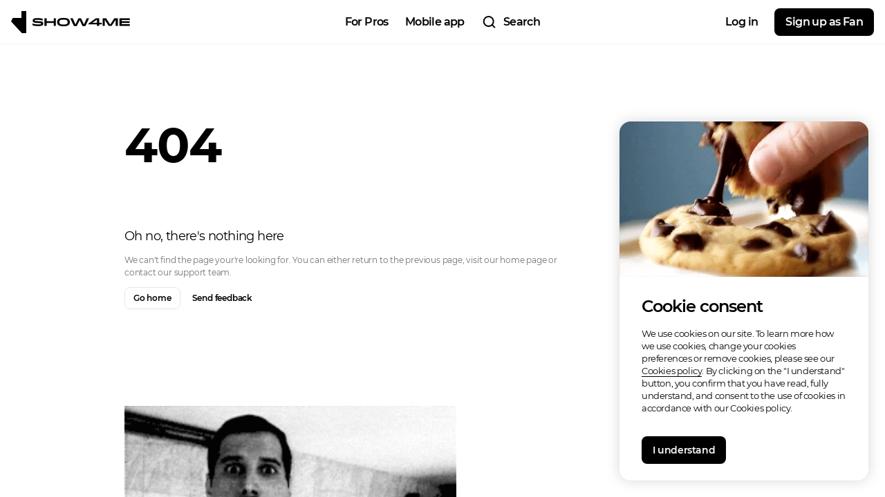

--- FILE ---
content_type: text/html; charset=utf-8
request_url: https://show4me.com/album/1594657593
body_size: 1008
content:
<!doctype html><html lang="en" id="html"><head><meta charset="utf-8"><meta name="viewport" content="initial-scale=1,minimum-scale=1,width=device-width"><link rel="icon" type="image/png" href="/assets/favicon/favicon-32x32.png" sizes="32x32"><title>__TITLE_META__</title><meta name="description" content="__DESCRIPTION_META__"><meta name="keywords" content="__KEYWORDS_META__"><meta name="image" content="__IMAGE_META__"><meta name="og:site_name" content="Show4me"><meta name="og:title" content="__TITLE_META__"><meta name="og:description" content="__DESCRIPTION_META__"><meta name="og:image" content="__IMAGE_META__"><meta name="twitter:card" content="summary_large_image"><meta name="twitter:title" content="__TITLE_META__"><meta name="twitter:description" content="__DESCRIPTION_META__"><meta name="twitter:image" content="__IMAGE_META__"><script src="/envs.prod.js"></script><meta name="facebook-domain-verification" content="jsa6ppc75vrpcpbo7qe26tkpwtkpx7"/><script>window.injectedVars&&window.injectedVars.API_ENV&&"prod"===window.injectedVars.API_ENV&&function(e,t,n,a,r){e[a]=e[a]||[],e[a].push({"gtm.start":(new Date).getTime(),event:"gtm.js"});var s=t.getElementsByTagName(n)[0],d=t.createElement(n);d.async=!0,d.src="https://www.googletagmanager.com/gtm.js?id=GTM-TSJRR5H",s.parentNode.insertBefore(d,s)}(window,document,"script","dataLayer")</script><script>window.injectedVars&&window.injectedVars.API_ENV&&"prod"===window.injectedVars.API_ENV&&(!function(e,n,t,o,c,a,i){e.fbq||(c=e.fbq=function(){c.callMethod?c.callMethod.apply(c,arguments):c.queue.push(arguments)},e._fbq||(e._fbq=c),c.push=c,c.loaded=!0,c.version="2.0",c.queue=[],(a=n.createElement(t)).async=!0,a.src="https://connect.facebook.net/en_US/fbevents.js",(i=n.getElementsByTagName(t)[0]).parentNode.insertBefore(a,i))}(window,document,"script"),fbq("init","1737018990449778"),fbq("track","PageView"))</script><noscript><img height="1" width="1" style="display:none" src="https://www.facebook.com/tr?id=1737018990449778&ev=PageView&noscript=1"/></noscript></head><body><div id="root"></div><script src="/bundle_985f8747799c9f5ac059.js"></script><script src="/chunk-40_5f394a3ce9e2d98c880e.js"></script><script defer src="https://static.cloudflareinsights.com/beacon.min.js/vcd15cbe7772f49c399c6a5babf22c1241717689176015" integrity="sha512-ZpsOmlRQV6y907TI0dKBHq9Md29nnaEIPlkf84rnaERnq6zvWvPUqr2ft8M1aS28oN72PdrCzSjY4U6VaAw1EQ==" data-cf-beacon='{"version":"2024.11.0","token":"5d5af49ee383419aaeea5459c7f27df4","r":1,"server_timing":{"name":{"cfCacheStatus":true,"cfEdge":true,"cfExtPri":true,"cfL4":true,"cfOrigin":true,"cfSpeedBrain":true},"location_startswith":null}}' crossorigin="anonymous"></script>
</body></html>

--- FILE ---
content_type: text/javascript
request_url: https://show4me.com/chunk-23_324c6210aadfbca14297.js
body_size: 10002
content:
(window.webpackJsonp=window.webpackJsonp||[]).push([[23],{1411:function(e,t,n){"use strict";Object.defineProperty(t,"__esModule",{value:!0}),Object.defineProperty(t,"WarningIcon",{enumerable:!0,get:function(){return r.WarningIcon}});var r=n(1420)},1412:function(e,t,n){"use strict";Object.defineProperty(t,"__esModule",{value:!0}),t.UnionIcon=t.StyledLink=t.NavBoxStyled=void 0;var r=function(e,t){if("function"==typeof WeakMap)var n=new WeakMap,r=new WeakMap;return function(e,t){if(!t&&e&&e.__esModule)return e;var a,o,l={__proto__:null,default:e};if(null===e||"object"!=typeof e&&"function"!=typeof e)return l;if(a=t?r:n){if(a.has(e))return a.get(e);a.set(e,l)}for(var i in e)"default"!==i&&{}.hasOwnProperty.call(e,i)&&((o=(a=Object.defineProperty)&&Object.getOwnPropertyDescriptor(e,i))&&(o.get||o.set)?a(l,i,o):l[i]=e[i]);return l}(e,t)}(n(23)),a=n(197),o=n(45);var l=t.UnionIcon=(0,r.default)(a.Icon).attrs({name:"union",size:14,color:"black_32"}).withConfig({displayName:"NavBoxStyled__UnionIcon",componentId:"sc-19t50ix-0"})(["display:inline-block;vertical-align:middle;margin-left:8px;transition:",";opacity:0;"],o.transitionVariables.opacity),i=t.StyledLink=(0,r.default)(a.Link).withConfig({displayName:"NavBoxStyled__StyledLink",componentId:"sc-19t50ix-1"})(["position:relative;z-index:1;display:flex;align-items:center;height:100%;user-select:none;:hover{","{opacity:1;}}",";"],l,(function(e){return e.textTransform&&(0,r.css)(["text-transform:",";"],e.textTransform)}));t.NavBoxStyled=r.default.div.withConfig({displayName:"NavBoxStyled",componentId:"sc-19t50ix-2"})(["display:flex;justify-content:center;align-items:flex-start;flex-direction:",";height:",";","{height:",";&:after{background-color:",";}&:not(:last-child){margin:0 ","px ","px 0;}}"],(function(e){return e.vertical?"column":"row"}),(function(e){return e.vertical?"auto":"100%"}),i,(function(e){return e.lineHeight?e.lineHeight+"px":"100%"}),(function(e){return e.green?o.colorVariables.green:o.colorVariables.black}),(function(e){return e.vertical?"0":e.spacing}),(function(e){return e.vertical?e.spacing:"0"}))},1420:function(e,t,n){"use strict";Object.defineProperty(t,"__esModule",{value:!0}),t.WarningIcon=u;var r=i(n(0)),a=i(n(11)),o=n(197),l=n(1421);function i(e){return e&&e.__esModule?e:{default:e}}function u(e){var t=e.className,n=e.left,a=e.top;return r.default.createElement(l.WarningIconStyled,{className:t,left:n,top:a},r.default.createElement(o.Icon,{name:"warning",size:14,color:"white"}))}u.propTypes={className:a.default.oneOfType([a.default.string,a.default.object]),left:a.default.number,top:a.default.number},u.defaultProps={className:null,left:0,top:0}},1421:function(e,t,n){"use strict";Object.defineProperty(t,"__esModule",{value:!0}),t.WarningIconStyled=void 0;var r,a=(r=n(23))&&r.__esModule?r:{default:r},o=n(45);var l=function(e,t){return function(n){var r;return null!==(r=n[e])&&void 0!==r?r:t}};t.WarningIconStyled=a.default.div.withConfig({displayName:"WarningIconStyled",componentId:"j5c8zr-0"})(["display:inline-block;width:14px;height:14px;position:absolute;left:","px;top:","px;transform:translate3d(-50%,50%,0);background-color:",";border-radius:100%;"],l("left",0),l("top",0),o.colorVariables.red)},1422:function(e,t,n){"use strict";Object.defineProperty(t,"__esModule",{value:!0}),Object.defineProperty(t,"ProfileNavBox",{enumerable:!0,get:function(){return o.ProfileNavBox}}),Object.defineProperty(t,"default",{enumerable:!0,get:function(){return a.default}});var r,a=(r=n(1427))&&r.__esModule?r:{default:r},o=n(1428)},1427:function(e,t,n){"use strict";Object.defineProperty(t,"__esModule",{value:!0}),t.NavBox=c,t.default=void 0;var r=u(n(0)),a=u(n(11)),o=n(533),l=n(1411),i=n(1412);function u(e){return e&&e.__esModule?e:{default:e}}function c(e){var t=e.navList,n=e.spacing,a=e.underline,u=e.vertical,c=e.lineHeight,d=e.font,s=e.fontSize,f=e.fontWeight,p=e.color,m=e.hoverColor,y=e.green,g=e.customLocation,v=e.textTransform,h=e.isReplace,b=(0,o.useTranslation)().t;return r.default.createElement(i.NavBoxStyled,{spacing:n,vertical:u,lineHeight:c,green:y},t.map((function(e,t){var n=e.link,o=e.isActive,u=e.exact,c=e.onMouseEnter,y=e.onMouseLeave,S=e.onClick,_=e.title,E=e.withError,C=e.target,k=e.withUnion;return r.default.createElement(i.StyledLink,{key:_+"_"+t,to:n,isActive:o,underline:a,color:p,hoverColor:m,font:d,fontSize:s,fontWeight:f,exact:u,location:g,textTransform:v,onMouseEnter:c||Function.prototype,onMouseLeave:y||Function.prototype,onClick:S||Function.prototype,target:C,isReplace:h},b(_),E&&r.default.createElement(l.WarningIcon,{left:-10}),k&&r.default.createElement(i.UnionIcon,null))})))}c.propTypes={navList:a.default.array,spacing:a.default.oneOfType([a.default.string,a.default.number]),underline:a.default.bool,vertical:a.default.bool,lineHeight:a.default.oneOfType([a.default.string,a.default.number]),font:a.default.string,fontSize:a.default.string,fontWeight:a.default.string,color:a.default.string,hoverColor:a.default.string,green:a.default.bool,isReplace:a.default.bool,customLocation:a.default.object,textTransform:a.default.string},c.defaultProps={navList:[],spacing:0,underline:!1,vertical:!1,lineHeight:null,font:null,fontSize:null,fontWeight:null,color:"black_56",hoverColor:"icon",green:!1,isReplace:!1,customLocation:null,textTransform:null};t.default=c},1428:function(e,t,n){"use strict";Object.defineProperty(t,"__esModule",{value:!0}),t.ProfileNavBox=c;var r=u(n(0)),a=u(n(11)),o=n(533),l=n(1411),i=n(1412);function u(e){return e&&e.__esModule?e:{default:e}}function c(e){var t=e.navList,n=e.setScrollToAfterLoad,a="profileMenu",u=(0,o.useTranslation)().t;return r.default.createElement(i.NavBoxStyled,{spacing:24,id:a},t.map((function(e,t){var o=e.link,c=e.isActive,d=e.exact,s=e.onClick,f=e.title,p=e.withError;return r.default.createElement(i.StyledLink,{key:f+"_"+t,to:o,isActive:c,underline:!0,color:"black_56",hoverColor:"black_32",exact:d,font:"U14s",onClick:function(){n(a),s&&s()},isReplace:!0},u(f),p&&r.default.createElement(l.WarningIcon,{left:-10}))})))}c.propTypes={navList:a.default.array,setScrollToAfterLoad:a.default.func},c.defaultProps={navList:[],setScrollToAfterLoad:Function.prototype}},1470:function(e,t,n){"use strict";Object.defineProperty(t,"__esModule",{value:!0}),t.useMenu=function(e){var t=e.caption,n=e.autoPostId,m=e.isMy,y=e.link,g=e.concertMenuRef,v=(0,o.useTranslation)().t,h=(0,a.useSelector)(u.curIsEditor),b=(0,r.useContext)(c.LoginPopupContext),S=(0,i.useReportActions)().setReportProps,_=(0,i.useToastActions)().setToast,E=function(e){g.current.closeDefaultMenu(),(0,s.stopEvent)(e)};return(0,r.useMemo)((function(){var e=[{name:v("copy_link"),action:function(e){(0,d.default)(y),_({keyMessage:"link_copied"}),E(e)}}];return m?h||e.push({name:v("manage"),action:function(e){f.default.push(l.default.MANAGE.GENERAL.replace(":caption",t).replace(":type","concert")),E(e)}}):e.push({name:v("report_abuse"),action:function(e){(0,p.getCookie)("token")?S({entityId:n,contentType:"autopost"}):b(),E(e)}}),e}),[t,n])};var r=n(0),a=n(15),o=n(533),l=m(n(52)),i=n(18),u=n(259),c=n(1403),d=m(n(1414)),s=n(1404),f=m(n(53)),p=n(19);function m(e){return e&&e.__esModule?e:{default:e}}},1471:function(e,t,n){"use strict";Object.defineProperty(t,"__esModule",{value:!0}),t.Top=t.TooltipWrapper=t.Title=t.StyledFunded=t.StyledDateLabel=t.MenuWrapBlock=t.Info=t.Bottom=t.AvatarHover=void 0;var r,a=(r=n(23))&&r.__esModule?r:{default:r},o=n(197),l=n(1445),i=n(1440),u=n(1400),c=n(45);t.Bottom=a.default.div.withConfig({displayName:"CfConcertCardStyled__Bottom",componentId:"sc-7r4hnw-0"})(["display:flex;flex-direction:column;align-items:flex-start;padding-top:16px;"]),t.StyledDateLabel=(0,a.default)(l.DateLabel).withConfig({displayName:"CfConcertCardStyled__StyledDateLabel",componentId:"sc-7r4hnw-1"})(["position:absolute;top:8px;left:8px;z-index:1;"]),t.Info=(0,a.default)(o.Text).attrs({font:"U12r",textColor:"black_56"}).withConfig({displayName:"CfConcertCardStyled__Info",componentId:"sc-7r4hnw-2"})(["padding-top:4px;",";"],(0,u.addTextOverflow)("100%")),t.Title=(0,a.default)(o.Link).attrs((function(e){var t=e.isDeleted;return{font:"U14s",color:t?"black_32":"black",hoverColor:t?"black_20":"black_56"}})).withConfig({displayName:"CfConcertCardStyled__Title",componentId:"sc-7r4hnw-3"})(["display:flex;"]),t.StyledFunded=(0,a.default)(i.Funded).withConfig({displayName:"CfConcertCardStyled__StyledFunded",componentId:"sc-7r4hnw-4"})(["position:absolute;z-index:4;left:8px;bottom:8px;"]),t.TooltipWrapper=a.default.div.withConfig({displayName:"CfConcertCardStyled__TooltipWrapper",componentId:"sc-7r4hnw-5"})(["max-width:100%;"]);var d=t.AvatarHover=a.default.div.withConfig({displayName:"CfConcertCardStyled__AvatarHover",componentId:"sc-7r4hnw-6"})(["opacity:",";transition:",";z-index:1;width:100%;height:100%;position:absolute;top:0;left:0;background-color:",";"],(function(e){return e.isVisible?"1":"0"}),c.transitionVariables.opacity,c.colorVariables.black_56);t.Top=a.default.div.withConfig({displayName:"CfConcertCardStyled__Top",componentId:"sc-7r4hnw-7"})(["position:relative;cursor:pointer;&:hover{","{opacity:1;}}"],d),t.MenuWrapBlock=a.default.div.withConfig({displayName:"CfConcertCardStyled__MenuWrapBlock",componentId:"sc-7r4hnw-8"})(["width:40px;height:40px;position:absolute;top:5px;right:5px;z-index:1;"])},1501:function(e,t,n){"use strict";Object.defineProperty(t,"__esModule",{value:!0}),Object.defineProperty(t,"CfConcertCard",{enumerable:!0,get:function(){return r.CfConcertCard}}),Object.defineProperty(t,"TkEventCard",{enumerable:!0,get:function(){return a.TkEventCard}});var r=n(1519),a=n(1521)},1519:function(e,t,n){"use strict";Object.defineProperty(t,"__esModule",{value:!0}),t.CfConcertCard=y;var r=function(e,t){if("function"==typeof WeakMap)var n=new WeakMap,r=new WeakMap;return function(e,t){if(!t&&e&&e.__esModule)return e;var a,o,l={__proto__:null,default:e};if(null===e||"object"!=typeof e&&"function"!=typeof e)return l;if(a=t?r:n){if(a.has(e))return a.get(e);a.set(e,l)}for(var i in e)"default"!==i&&{}.hasOwnProperty.call(e,i)&&((o=(a=Object.defineProperty)&&Object.getOwnPropertyDescriptor(e,i))&&(o.get||o.set)?a(l,i,o):l[i]=e[i]);return l}(e,t)}(n(0)),a=m(n(11)),o=n(197),l=n(533),i=m(n(52)),u=n(1413),c=n(1402),d=n(80),s=n(45),f=n(1520),p=n(1471);function m(e){return e&&e.__esModule?e:{default:e}}function y(e){var t=e.autoPostContent,n=e.imageSize,a=e.isLinkToTicket,m=e.canHasOpacity,y=(0,l.useTranslation)().t,g=(0,r.useState)(!1),v=g[0],h=g[1],b=(0,f.useConcertInfo)({autoPostContent:t,isLinkToTicket:a}),S=b.type,_=b.locationName,E=b.isDetailDate,C=b.date,k=b.concertTitle,w=b.concertMenu,T=b.goToConcert,x=b.concertMenuRef,M=b.isDeleted,I=b.concertLink,P=b.status,O=b.isActive,L=(0,r.useMemo)((function(){return(0,c.generateImageSize)(t.cover||s.defaultSource.campaignsCover,n)}),[t.cover,n]);return r.default.createElement("div",null,r.default.createElement(p.Top,null,r.default.createElement(p.AvatarHover,{isVisible:v,onClick:T},!M&&r.default.createElement(p.MenuWrapBlock,null,r.default.createElement(u.PointsMenu,{pointRef:x,menuPoints:w,viewType:"white",triggerOpen:h,cursor:"pointer"}))),r.default.createElement(o.Link,{to:I},M?r.default.createElement(o.Avatar,{isDeleted:!0,deletedIconSize:62,dynamicWidth:!0,isRect:!0}):r.default.createElement(o.Avatar,{image:L,imgDef:s.defaultSource.campaignsCover,dynamicWidth:!0,isRect:!0,withOpacity:m&&!(O||15===P)})),(O||15===P)&&r.default.createElement(p.StyledDateLabel,{date:C,type:E?"exact":"approx"}),r.default.createElement(p.StyledFunded,{type:(0,d.campaignStatusName)(P)})),r.default.createElement(p.Bottom,null,r.default.createElement(p.TooltipWrapper,null,r.default.createElement(o.Tooltip,{isBlack:!0,initEl:r.default.createElement(p.Title,{withOverflow:!0,to:I,isDeleted:M},k),placement:"bottom"},r.default.createElement(o.Text,{font:"U12r",textColor:"white"},k))),r.default.createElement(p.Info,null,r.default.createElement(o.Text,{textColor:"black_56",font:"U12r"},r.default.createElement(o.Link,{to:i.default.DISCOVER.CONCERTS,location:{},font:"U12r",color:"black_56",hoverColor:"black_32"},y(S))," ",y("online_concert"===S?"from":"in").toLowerCase()," ",_))))}y.propTypes={autoPostContent:a.default.object,imageSize:a.default.oneOfType([a.default.number,a.default.string]),canHasOpacity:a.default.bool,isLinkToTicket:a.default.bool},y.defaultProps={autoPostContent:{},imageSize:256,canHasOpacity:!0,isLinkToTicket:!1}},1520:function(e,t,n){"use strict";Object.defineProperty(t,"__esModule",{value:!0}),t.useConcertInfo=function(e){var t=e.autoPostContent,n=e.isLinkToTicket,c=(0,a.useTranslation)().t,d=t.autoPostId,s=t.isMy,f=t.title,p=t.status,m=t.isActive,y=t.location,g=t.type,v=t.caption,h=t.exactDate,b=t.approxEventDate,S=t.link,_=t.isExactDate,E=t.isDeleted,C=t.timezone,k=(0,l.getLocation)(y,!0),w=h&&p>=14,T=w||_,x=w?h:b,M=n?o.default.MY.PLEDGES.CONCERT_TICKETS.replace(":caption",v):o.default.CONCERT.MAIN.replace(":caption",v),I=(0,r.useRef)(),P=E?"["+c("deleted").toUpperCase()+"] "+f:f,O=(0,u.useMenu)({caption:v,autoPostId:d,isMy:s,link:S,concertMenuRef:I});return{type:g,locationName:k,isDetailDate:T,date:x,concertTitle:P,concertMenu:O,goToConcert:function(){i.default.push(M)},concertMenuRef:I,isDeleted:E,concertLink:M,status:p,isActive:m,timezone:C}};var r=n(0),a=n(533),o=c(n(52)),l=n(80),i=c(n(53)),u=n(1470);function c(e){return e&&e.__esModule?e:{default:e}}},1521:function(e,t,n){"use strict";Object.defineProperty(t,"__esModule",{value:!0}),t.TkEventCard=y;var r=function(e,t){if("function"==typeof WeakMap)var n=new WeakMap,r=new WeakMap;return function(e,t){if(!t&&e&&e.__esModule)return e;var a,o,l={__proto__:null,default:e};if(null===e||"object"!=typeof e&&"function"!=typeof e)return l;if(a=t?r:n){if(a.has(e))return a.get(e);a.set(e,l)}for(var i in e)"default"!==i&&{}.hasOwnProperty.call(e,i)&&((o=(a=Object.defineProperty)&&Object.getOwnPropertyDescriptor(e,i))&&(o.get||o.set)?a(l,i,o):l[i]=e[i]);return l}(e,t)}(n(0)),a=m(n(11)),o=n(197),l=n(533),i=m(n(52)),u=n(1413),c=n(1402),d=n(361),s=n(45),f=n(1522),p=n(1471);function m(e){return e&&e.__esModule?e:{default:e}}function y(e){var t=e.autoPostContent,n=e.imageSize,a=e.isLinkToTicket,m=e.canHasOpacity,y=(0,l.useTranslation)().t,g=(0,r.useState)(!1),v=g[0],h=g[1],b=(0,f.useEventInfo)({autoPostContent:t,isLinkToTicket:a}),S=b.type,_=b.locationName,E=b.date,C=b.concertTitle,k=b.concertMenu,w=b.goToConcert,T=b.concertMenuRef,x=b.isDeleted,M=b.concertLink,I=b.isActive,P=b.isSoldOut,O=b.timezone,L=b.isOnline,j=(0,r.useMemo)((function(){return(0,c.generateImageSize)(t.cover||s.defaultSource.campaignsCover,n)}),[t.cover,n]);return r.default.createElement("div",null,r.default.createElement(p.Top,null,r.default.createElement(p.AvatarHover,{isVisible:v,onClick:w},!x&&r.default.createElement(p.MenuWrapBlock,null,r.default.createElement(u.PointsMenu,{pointRef:T,menuPoints:k,viewType:"white",triggerOpen:h,cursor:"pointer"}))),r.default.createElement(o.Link,{to:M},x?r.default.createElement(o.Avatar,{isDeleted:!0,deletedIconSize:62,dynamicWidth:!0,isRect:!0}):r.default.createElement(o.Avatar,{image:j,imgDef:s.defaultSource.campaignsCover,dynamicWidth:!0,isRect:!0,withOpacity:m&&!I})),I&&r.default.createElement(p.StyledDateLabel,{date:E,type:"exact",timezone:L?null:O}),P&&r.default.createElement(p.StyledFunded,{type:"sold_out"})),r.default.createElement(p.Bottom,null,r.default.createElement(p.TooltipWrapper,null,r.default.createElement(o.Tooltip,{isBlack:!0,initEl:r.default.createElement(p.Title,{withOverflow:!0,to:M,isDeleted:x},C),placement:"bottom"},r.default.createElement(o.Text,{font:"U12r",textColor:"white"},C))),r.default.createElement(p.Info,null,r.default.createElement(o.Text,{textColor:"black_56",font:"U12r"},r.default.createElement(o.Link,{to:i.default.DISCOVER.CONCERTS,location:{},font:"U12r",color:"black_56",hoverColor:"black_32"},y("ticketing_type_"+S))," ",y(S===d.EVENT_TYPES_ENUM.ONLINE?"from":"in").toLowerCase()," ",_))))}y.propTypes={autoPostContent:a.default.object,imageSize:a.default.oneOfType([a.default.number,a.default.string]),canHasOpacity:a.default.bool,isLinkToTicket:a.default.bool},y.defaultProps={autoPostContent:{},imageSize:256,canHasOpacity:!0,isLinkToTicket:!1}},1522:function(e,t,n){"use strict";Object.defineProperty(t,"__esModule",{value:!0}),t.useEventInfo=function(e){var t=e.autoPostContent,n=e.isLinkToTicket,d=(0,a.useTranslation)().t,s=t.date,f=t.status,p=t.type,m=t.isSoldOut,y=t.autoPostId,g=t.isActive,v=t.caption,h=t.isDeleted,b=t.isMy,S=t.link,_=t.location,E=t.title,C=t.timezone,k=(0,l.getLocation)(_,!0),w=n?o.default.MY.PLEDGES.EVENT_TICKETS.replace(":caption",v):o.default.EVENTS.MAIN.replace(":caption",v),T=p===u.EVENT_TYPES_ENUM.ONLINE,x=(0,r.useRef)(),M=h?"["+d("deleted").toUpperCase()+"] "+E:E,I=(0,c.useMenu)({caption:v,autoPostId:y,isMy:b,link:S,concertMenuRef:x});return{type:p,locationName:k,date:s,concertTitle:M,concertMenu:I,goToConcert:function(){i.default.push(w)},concertMenuRef:x,isDeleted:h,concertLink:w,status:f,isActive:g,isSoldOut:m,timezone:C,isOnline:T}};var r=n(0),a=n(533),o=d(n(52)),l=n(80),i=d(n(53)),u=n(361),c=n(1470);function d(e){return e&&e.__esModule?e:{default:e}}},1662:function(e,t,n){"use strict";Object.defineProperty(t,"__esModule",{value:!0}),Object.defineProperty(t,"convertSearch",{enumerable:!0,get:function(){return a.convertSearch}}),Object.defineProperty(t,"getCategory",{enumerable:!0,get:function(){return r.getCategory}}),Object.defineProperty(t,"getTitle",{enumerable:!0,get:function(){return r.getTitle}}),Object.defineProperty(t,"getType",{enumerable:!0,get:function(){return r.getType}});var r=n(1928),a=n(1744)},1711:function(e,t,n){"use strict";Object.defineProperty(t,"__esModule",{value:!0}),t.maxLength=void 0;t.maxLength=32},1744:function(e,t,n){"use strict";Object.defineProperty(t,"__esModule",{value:!0}),t.convertSearch=function(e){try{return e&&decodeURI(e).substring(0,r.maxLength)}catch(t){return null==e?void 0:e.substring(0,r.maxLength)}};var r=n(1711)},1745:function(e,t,n){"use strict";Object.defineProperty(t,"__esModule",{value:!0}),t.TopRequest=t.Top=t.StyledIcon=t.SearchWrapperStyled=t.LoaderWrapper=t.LinkInner=t.ItemWrapper=t.EmptyText=t.Content=t.Category=t.Bottom=t.Arrow=void 0;var r=function(e,t){if("function"==typeof WeakMap)var n=new WeakMap,r=new WeakMap;return function(e,t){if(!t&&e&&e.__esModule)return e;var a,o,l={__proto__:null,default:e};if(null===e||"object"!=typeof e&&"function"!=typeof e)return l;if(a=t?r:n){if(a.has(e))return a.get(e);a.set(e,l)}for(var i in e)"default"!==i&&{}.hasOwnProperty.call(e,i)&&((o=(a=Object.defineProperty)&&Object.getOwnPropertyDescriptor(e,i))&&(o.get||o.set)?a(l,i,o):l[i]=e[i]);return l}(e,t)}(n(23)),a=n(197),o=n(45);t.SearchWrapperStyled=r.default.div.withConfig({displayName:"SearchWrapperStyled",componentId:"sc-129krpb-0"})(["padding-top:50px;max-width:960px;"]),t.Category=r.default.div.withConfig({displayName:"SearchWrapperStyled__Category",componentId:"sc-129krpb-1"})(["display:flex;flex-direction:column;"," &:not(:last-child){margin-bottom:102px;}"],(function(e){return!e.isEmpty&&(0,r.css)(["&:first-child{padding-top:72px;}"])})),t.Arrow=r.default.div.withConfig({displayName:"SearchWrapperStyled__Arrow",componentId:"sc-129krpb-2"})(["display:flex;align-items:center;height:20px;transform:rotate(270deg);"]),t.LinkInner=r.default.span.withConfig({displayName:"SearchWrapperStyled__LinkInner",componentId:"sc-129krpb-3"})(["display:flex;align-items:center;"]),t.Content=r.default.div.withConfig({displayName:"SearchWrapperStyled__Content",componentId:"sc-129krpb-4"})(["display:flex;",""],(function(e){var t=e.columnStyle,n=e.withWrap;return(0,r.css)(["flex-wrap:",";flex-direction:",";"],n&&!t?"wrap":"nowrap",t?"column":"row")})),t.TopRequest=r.default.div.withConfig({displayName:"SearchWrapperStyled__TopRequest",componentId:"sc-129krpb-5"})(["display:flex;padding-top:16px;"]),t.EmptyText=r.default.div.withConfig({displayName:"SearchWrapperStyled__EmptyText",componentId:"sc-129krpb-6"})(["padding-top:72px;"]),t.LoaderWrapper=r.default.div.withConfig({displayName:"SearchWrapperStyled__LoaderWrapper",componentId:"sc-129krpb-7"})(["display:flex;width:100%;flex-direction:column;justify-content:center;align-items:center;height:100px;"]),t.StyledIcon=(0,r.default)(a.Icon).attrs({name:"select_arrow",size:12,color:"black_32"}).withConfig({displayName:"SearchWrapperStyled__StyledIcon",componentId:"sc-129krpb-8"})([""]),t.ItemWrapper=r.default.div.withConfig({displayName:"SearchWrapperStyled__ItemWrapper",componentId:"sc-129krpb-9"})(["",""],(function(e){var t=e.columnStyle;return(0,r.css)(["",";"],t)})),t.Top=r.default.div.withConfig({displayName:"SearchWrapperStyled__Top",componentId:"sc-129krpb-10"})(["display:flex;width:100%;align-items:center;justify-content:space-between;padding:12px 16px;border-bottom:1px solid ",";"],o.colorVariables.border),t.Bottom=r.default.div.withConfig({displayName:"SearchWrapperStyled__Bottom",componentId:"sc-129krpb-11"})(["display:flex;flex-direction:column;padding:24px 24px 32px 24px;width:100%;"])},1928:function(e,t,n){"use strict";Object.defineProperty(t,"__esModule",{value:!0}),t.getCategory=function(e){switch(e){case a.default.SEARCH.ARTISTCLUBS:return"clubs";case a.default.SEARCH.CONCERTS:return"concerts";case a.default.SEARCH.PREORDER_ALBUMS:return"preorderAlbums";case a.default.SEARCH.ALBUMS:return"albums";case a.default.SEARCH.TRACKS:return"tracks";case a.default.SEARCH.PLACES:return"pages";default:return"community"}},t.getTitle=function(e){switch(e){case"clubs":return"artistclubs";case"concerts":return"concerts";case"preorderAlbums":return"preorder_albums";case"albums":return"albums";case"tracks":return"tracks";case"pages":return"pages";default:return"community"}},t.getType=function(e){switch(e){case"clubs":return 1;case"concerts":return 3;case"preorderAlbums":return 4;case"albums":return 5;case"tracks":return 8;case"pages":return 9;default:return 2}};var r,a=(r=n(52))&&r.__esModule?r:{default:r}},2029:function(e,t,n){"use strict";Object.defineProperty(t,"__esModule",{value:!0}),t.Search=y;var r=function(e,t){if("function"==typeof WeakMap)var n=new WeakMap,r=new WeakMap;return function(e,t){if(!t&&e&&e.__esModule)return e;var a,o,l={__proto__:null,default:e};if(null===e||"object"!=typeof e&&"function"!=typeof e)return l;if(a=t?r:n){if(a.has(e))return a.get(e);a.set(e,l)}for(var i in e)"default"!==i&&{}.hasOwnProperty.call(e,i)&&((o=(a=Object.defineProperty)&&Object.getOwnPropertyDescriptor(e,i))&&(o.get||o.set)?a(l,i,o):l[i]=e[i]);return l}(e,t)}(n(0)),a=m(n(11)),o=n(197),l=n(533),i=m(n(1448)),u=n(547),c=m(n(52)),d=n(1711),s=m(n(53)),f=n(1744),p=n(2438);function m(e){return e&&e.__esModule?e:{default:e}}function y(e){var t=e.expand,n=e.autofocus,a=e.viewType,m=e.handleEnter,y=e.defaultValue,g=e.hasCloseBtn,v=(0,l.useTranslation)().t,h=(0,r.useState)(""),b=h[0],S=h[1],_=(0,r.useState)(!1),E=_[0],C=_[1],k=(0,r.useState)([]),w=k[0],T=k[1],x=(0,r.useState)(-1),M=x[0],I=x[1],P=(0,r.useRef)(),O=(0,r.useRef)(Function.prototype),L=function(e){O.current=e},j=E&&b.length>=2&&!!w.length,W=(0,i.default)((function(e){O.current(),(null==e?void 0:e.length)>1?(0,u.apiGetSearchSuggests)({search:e,limit:5},L).then((function(e){var t=e.data;T(t)})).catch((function(e){console.log(e)})):T([])}),300),A=function(){t&&t(!1)(),C(!1)},N=function(e){var t;(null==P||null===(t=P.current)||void 0===t?void 0:t.contains(e.target))||A()};(0,r.useEffect)((function(){return E&&document.addEventListener("mousedown",N),function(){E&&document.removeEventListener("mousedown",N)}}),[E]);var R=function(e){var t;("Enter"===e.key&&(-1===M?e.target.value.trim().length?m(e):(e.target.value="",e.target.blur()):s.default.push(c.default.SEARCH.ALL+"?query="+w[M].name),I(-1),A()),j)&&("ArrowDown"===e.key&&(e.preventDefault(),M<w.length-1?I(t=M+1):I(t=0)),"ArrowUp"===e.key&&(e.preventDefault(),t=M>-1?M-1:w.length-1,I(t)))};return(0,r.useEffect)((function(){I(-1)}),[b.length]),(0,r.useEffect)((function(){return document.removeEventListener("keydown",R),document.addEventListener("keydown",R),function(){document.removeEventListener("keydown",R)}}),[j,M]),r.default.createElement(p.SearchExpanded,{ref:P,viewType:a},r.default.createElement(p.Inner,{isSearchExpanded:E},r.default.createElement(p.InputWrapper,{viewType:a},r.default.createElement(p.IconSearch,{name:"search",size:24}),r.default.createElement(p.SearchInput,{key:y,placeholder:v("search"),onFocus:function(){C(!0)},onChange:function(e){var t=e.target.value;S(t),W(t)},autoFocus:n,defaultValue:(0,f.convertSearch)(y),maxLength:d.maxLength}),g&&E&&r.default.createElement(p.CloseWrapper,null,r.default.createElement(o.Button,{buttonType:"fullSize",icon:"plus_fat",iconSize:18,iconColor:"black_32",iconHoverColor:"black_20",onClick:A,tabIndex:-1}))),j&&r.default.createElement(p.List,null,r.default.createElement(p.TextWrap,null,r.default.createElement(o.Text,{font:"U12r",textColor:"black_56",children:v("suggested_search")})),w.map((function(e,t){var n=e.id,a=e.name;return r.default.createElement(o.Link,{key:a,blockView:!0,to:c.default.SEARCH.ALL+"?query="+a},r.default.createElement(p.ListItem,{key:n,isActive:M===t},r.default.createElement(o.Icon,{name:"small_search",size:24,color:"black_32"}),r.default.createElement(o.Margin,{left:8},r.default.createElement(o.Text,{font:"U12r",children:a}))))})))))}y.propTypes={expand:a.default.func,handleEnter:a.default.func,autofocus:a.default.bool,hasCloseBtn:a.default.bool,viewType:a.default.oneOf(["header","default"]),defaultValue:a.default.string},y.defaultProps={expand:null,handleEnter:Function.prototype,autofocus:!1,hasCloseBtn:!1,viewType:"default",defaultValue:""}},2437:function(e,t,n){"use strict";Object.defineProperty(t,"__esModule",{value:!0}),Object.defineProperty(t,"HeaderSearch",{enumerable:!0,get:function(){return a.HeaderSearch}}),Object.defineProperty(t,"Search",{enumerable:!0,get:function(){return r.Search}}),Object.defineProperty(t,"SearchAll",{enumerable:!0,get:function(){return l.SearchAll}}),Object.defineProperty(t,"SearchCategory",{enumerable:!0,get:function(){return i.SearchCategory}}),Object.defineProperty(t,"SearchWrapper",{enumerable:!0,get:function(){return o.SearchWrapper}});var r=n(2029),a=n(3268),o=n(3269),l=n(3270),i=n(3285)},2438:function(e,t,n){"use strict";Object.defineProperty(t,"__esModule",{value:!0}),t.TextWrap=t.StyledText=t.StyledIcon=t.SearchStyled=t.SearchInput=t.SearchExpanded=t.SearchButton=t.ListItem=t.List=t.InputWrapper=t.Inner=t.IconSearch=t.CloseWrapper=void 0;var r=function(e,t){if("function"==typeof WeakMap)var n=new WeakMap,r=new WeakMap;return function(e,t){if(!t&&e&&e.__esModule)return e;var a,o,l={__proto__:null,default:e};if(null===e||"object"!=typeof e&&"function"!=typeof e)return l;if(a=t?r:n){if(a.has(e))return a.get(e);a.set(e,l)}for(var i in e)"default"!==i&&{}.hasOwnProperty.call(e,i)&&((o=(a=Object.defineProperty)&&Object.getOwnPropertyDescriptor(e,i))&&(o.get||o.set)?a(l,i,o):l[i]=e[i]);return l}(e,t)}(n(23)),a=n(197),o=n(45);t.SearchStyled=r.default.div.withConfig({displayName:"SearchStyled",componentId:"sc-1jhgdvi-0"})(["height:100%;"]),t.SearchInput=r.default.input.withConfig({displayName:"SearchStyled__SearchInput",componentId:"sc-1jhgdvi-1"})(["position:relative;display:flex;width:100%;align-items:center;font-family:",";font-size:",";letter-spacing:",";border-radius:",";color:",";height:48px;padding:0 48px;&::placeholder{color:",";}"],o.fontFamilyVariables.semi,o.sizeVariables.fs_14.size,o.sizeVariables.fs_14.spacing,o.commonVariables.bigBorderRadius,o.colorVariables.black,o.colorVariables.black_32);var l=t.StyledText=(0,r.default)(a.Text).withConfig({displayName:"SearchStyled__StyledText",componentId:"sc-1jhgdvi-2"})(["transition:",";"],o.transitionVariables.color),i=t.StyledIcon=(0,r.default)(a.Icon).withConfig({displayName:"SearchStyled__StyledIcon",componentId:"sc-1jhgdvi-3"})([""]),u=(t.SearchButton=r.default.button.withConfig({displayName:"SearchStyled__SearchButton",componentId:"sc-1jhgdvi-4"})(["background:none;border:none;outline:0;padding:0;height:100%;display:flex;align-items:center;&:hover{","{fill:",";}","{color:",";}}"],i,(function(e){return e.isAnyNavActive?o.colorVariables.black:o.colorVariables.black_32}),l,(function(e){return e.isAnyNavActive?o.colorVariables.black:o.colorVariables.black_56})),t.InputWrapper=r.default.div.withConfig({displayName:"SearchStyled__InputWrapper",componentId:"sc-1jhgdvi-5"})(["position:relative;width:100%;border-radius:",";",""],o.commonVariables.bigBorderRadius,(function(e){return"header"===e.viewType?(0,r.css)(["height:50px;border-bottom:1px solid ",";"],o.colorVariables.borderInput):(0,r.css)(["border:1px solid ",";"],o.colorVariables.borderInput)})));t.SearchExpanded=r.default.div.withConfig({displayName:"SearchStyled__SearchExpanded",componentId:"sc-1jhgdvi-6"})(["position:relative;display:flex;flex-direction:column;align-items:center;width:100%;z-index:5;height:50px;",""],(function(e){return"header"===e.viewType&&(0,r.css)(["position:absolute;top:10px;left:50%;transform:translateX(-50%);width:720px;"])})),t.IconSearch=(0,r.default)(a.Icon).attrs((function(){return{color:"black_32"}})).withConfig({displayName:"SearchStyled__IconSearch",componentId:"sc-1jhgdvi-7"})(["position:absolute;top:50%;left:12px;transform:translateY(-50%);z-index:5;"]),t.CloseWrapper=r.default.div.withConfig({displayName:"SearchStyled__CloseWrapper",componentId:"sc-1jhgdvi-8"})(["position:absolute;top:50%;transform:translateY(-50%) rotate(45deg);right:12px;width:24px;height:24px;z-index:5;"]),t.List=r.default.div.withConfig({displayName:"SearchStyled__List",componentId:"sc-1jhgdvi-9"})(["display:flex;flex-direction:column;width:100%;padding:8px;"]),t.TextWrap=r.default.div.withConfig({displayName:"SearchStyled__TextWrap",componentId:"sc-1jhgdvi-10"})(["display:flex;align-items:center;height:40px;padding:0 8px;"]),t.ListItem=r.default.div.withConfig({displayName:"SearchStyled__ListItem",componentId:"sc-1jhgdvi-11"})(["display:flex;align-items:center;padding:8px;height:32px;cursor:pointer;background-color:",";&:hover{background-color:",";}"],(function(e){return e.isActive?o.colorVariables.back:"none"}),o.colorVariables.back),t.Inner=r.default.div.withConfig({displayName:"SearchStyled__Inner",componentId:"sc-1jhgdvi-12"})(["position:absolute;top:0;left:0;z-index:1;display:flex;flex-direction:column;align-items:center;background:white;width:100%;",""],(function(e){return e.isSearchExpanded?(0,r.css)(["box-shadow:",";border-top-left-radius:",";border-top-right-radius:",";","{border-bottom-left-radius:0;border-bottom-right-radius:0;border-color:white;border-bottom-color:",";}",""],o.commonVariables.boxShadow,o.commonVariables.bigBorderRadius,o.commonVariables.bigBorderRadius,u,o.colorVariables.border,"header"===e.viewType&&(0,r.css)(["","{border-color:",";}"],u,o.colorVariables.border)):(0,r.css)(["","{&:hover{border-color:",";}}"],u,o.colorVariables.borderInputHover)}))},2440:function(e,t,n){"use strict";Object.defineProperty(t,"__esModule",{value:!0}),t.EmptyResult=function(){var e=(0,o.useTranslation)().t,t=(0,c.getQueryValue)(),n=(0,u.useCurProfile)().isGuest,p=(0,r.useState)(!1),m=p[0],y=p[1],g=(0,r.useState)(!0),v=g[0],h=g[1],b=(0,r.useContext)(i.LoginPopupContext);return r.default.createElement("div",null,m&&(0,l.createPortal)(r.default.createElement(d.RequestArtistPopup,{onClose:function(){y(!1)},successSend:function(){h(!1)}}),document.getElementById("popupWrapper")),v&&r.default.createElement(f.TopRequest,null,r.default.createElement(a.Text,{font:"B12r"},r.default.createElement(o.Trans,{i18nKey:"cant_find_artist",components:[r.default.createElement(a.Button,{buttonType:"borderUnderline",font:"B12r",onClick:function(){return n?(b(),!1):(y(!0),null)}})]}))),r.default.createElement(f.EmptyText,null,r.default.createElement(a.Text,{font:"U18r"},e(t?"nothing_found_about":"nothing_found")),t&&r.default.createElement(a.Text,{font:"U18s"}," "+(0,s.convertSearch)(t))))};var r=function(e,t){if("function"==typeof WeakMap)var n=new WeakMap,r=new WeakMap;return function(e,t){if(!t&&e&&e.__esModule)return e;var a,o,l={__proto__:null,default:e};if(null===e||"object"!=typeof e&&"function"!=typeof e)return l;if(a=t?r:n){if(a.has(e))return a.get(e);a.set(e,l)}for(var i in e)"default"!==i&&{}.hasOwnProperty.call(e,i)&&((o=(a=Object.defineProperty)&&Object.getOwnPropertyDescriptor(e,i))&&(o.get||o.set)?a(l,i,o):l[i]=e[i]);return l}(e,t)}(n(0)),a=n(197),o=n(533),l=n(33),i=n(1403),u=n(1405),c=n(260),d=n(3284),s=n(1662),f=n(1745)},2441:function(e,t,n){"use strict";Object.defineProperty(t,"__esModule",{value:!0}),t.apiSendFeedback=void 0;var r=function(e,t){if("function"==typeof WeakMap)var n=new WeakMap,r=new WeakMap;return function(e,t){if(!t&&e&&e.__esModule)return e;var a,o,l={__proto__:null,default:e};if(null===e||"object"!=typeof e&&"function"!=typeof e)return l;if(a=t?r:n){if(a.has(e))return a.get(e);a.set(e,l)}for(var i in e)"default"!==i&&{}.hasOwnProperty.call(e,i)&&((o=(a=Object.defineProperty)&&Object.getOwnPropertyDescriptor(e,i))&&(o.get||o.set)?a(l,i,o):l[i]=e[i]);return l}(e,t)}(n(20)),a=n(19);t.apiSendFeedback=function(e){var t=e.text,n=e.entityTypeId;return(0,r.default)("post")(r.createUrl.sendFeedback())({headers:{Authorization:"Bearer "+(0,a.getToken)()},data:{text:t,entity_type_id:n}})}},3268:function(e,t,n){"use strict";Object.defineProperty(t,"__esModule",{value:!0}),t.HeaderSearch=f;var r=function(e,t){if("function"==typeof WeakMap)var n=new WeakMap,r=new WeakMap;return function(e,t){if(!t&&e&&e.__esModule)return e;var a,o,l={__proto__:null,default:e};if(null===e||"object"!=typeof e&&"function"!=typeof e)return l;if(a=t?r:n){if(a.has(e))return a.get(e);a.set(e,l)}for(var i in e)"default"!==i&&{}.hasOwnProperty.call(e,i)&&((o=(a=Object.defineProperty)&&Object.getOwnPropertyDescriptor(e,i))&&(o.get||o.set)?a(l,i,o):l[i]=e[i]);return l}(e,t)}(n(0)),a=s(n(11)),o=n(197),l=n(533),i=s(n(52)),u=s(n(53)),c=n(2029),d=n(2438);function s(e){return e&&e.__esModule?e:{default:e}}function f(e){var t=e.setActive,n=e.isAnyNavActive,a=(0,l.useTranslation)().t,s=(0,r.useState)(!1),f=s[0],p=s[1],m=function(e){return function(){p(e),t(e)}};return r.default.createElement(d.SearchStyled,null,!f&&r.default.createElement(d.SearchButton,{onClick:m(!0),isAnyNavActive:n},r.default.createElement(o.Margin,{right:8},r.default.createElement(d.StyledIcon,{name:"search",size:24,color:n?"black_32":"black"})),r.default.createElement(d.StyledText,{font:"U16s",textColor:n?"black_56":"black"},a("search"))),f&&r.default.createElement(c.Search,{expand:m,autofocus:!0,viewType:"header",handleEnter:function(e){e.target.value&&u.default.push(i.default.SEARCH.ALL+"?query="+encodeURI(e.target.value))},hasCloseBtn:!0}))}f.propTypes={setActive:a.default.func,isAnyNavActive:a.default.bool},f.defaultProps={setActive:Function.prototype,isAnyNavActive:!1}},3269:function(e,t,n){"use strict";Object.defineProperty(t,"__esModule",{value:!0}),t.SearchWrapper=s;var r=d(n(0)),a=d(n(11)),o=n(38),l=n(260),i=d(n(53)),u=n(2029),c=n(1745);function d(e){return e&&e.__esModule?e:{default:e}}function s(e){var t=e.children,n=(0,o.useLocation)();return r.default.createElement(c.SearchWrapperStyled,null,r.default.createElement(u.Search,{defaultValue:(0,l.getQueryValue)(),handleEnter:function(e){e.target.value&&i.default.push(n.pathname+"?query="+encodeURI(e.target.value))}}),r.default.createElement("div",null,t))}s.propTypes={children:a.default.element},s.defaultProps={children:null}},3270:function(e,t,n){"use strict";Object.defineProperty(t,"__esModule",{value:!0}),t.SearchAll=function(){var e=(0,l.useTranslation)().t,t=(0,i.useLocation)(),n=(0,d.useSearchActions)(),r=n.searchForAll,E=n.clearAll,k=(0,u.useSelector)(s.getSearchLoading),w=(0,u.useSelector)(s.getSearchCommunity),T=(0,u.useSelector)(s.getSearchClubs),x=(0,u.useSelector)(s.getSearchConcerts),M=(0,u.useSelector)(s.getSearchAlbums),I=(0,u.useSelector)(s.getSearchPages),P=(0,u.useSelector)(s.getSearchTracks),O=(0,a.useRef)("searchTrack"),L=(0,a.useState)(window.s4mPlayerInstances.audioPlayer)[0],j=(0,v.useTracksToStore)(P).tracksObject,W=(0,h.getQueryValue)();(0,a.useEffect)((function(){return W&&r({search:(0,S.convertSearch)(W)}),function(){E()}}),[null==t?void 0:t.search]);var A=function(e){return function(){var t;O.current="searchTrack"+e;var n=L.setPlaylist;(0,L.setTracks)(((t={})[e]=j.tracks[e],t)),n([e],O.current)}},N=function(e){return e.map((function(e){return a.default.createElement(y.UserById,{key:e,userId:e,columnsStyle:(0,b.specialColumnMixinFunc)(5,24,32),viewType:"searchClubs",view:"column"})}))};return k?a.default.createElement(o.Loader,null):a.default.createElement(a.default.Fragment,null,!!(null==T?void 0:T.length)&&a.default.createElement(_.Category,null,a.default.createElement(o.Margin,{bottom:40},a.default.createElement(o.Link,{to:c.default.SEARCH.ARTISTCLUBS+"?query="+W},a.default.createElement(_.LinkInner,null,a.default.createElement(o.Text,{font:"U16s"},e("artistclubs")),a.default.createElement(o.Margin,{left:8},a.default.createElement(_.Arrow,null,a.default.createElement(_.StyledIcon,null)))))),a.default.createElement(_.Content,null,N(T))),!!(null==x?void 0:x.length)&&a.default.createElement(_.Category,null,a.default.createElement(o.Margin,{bottom:40},a.default.createElement(o.Link,{to:c.default.SEARCH.CONCERTS+"?query="+W},a.default.createElement(_.LinkInner,null,a.default.createElement(o.Text,{font:"U16s"},e("concerts")),a.default.createElement(o.Margin,{left:8},a.default.createElement(_.Arrow,null,a.default.createElement(_.StyledIcon,null)))))),a.default.createElement(_.Content,null,x.map((function(e){return a.default.createElement(_.ItemWrapper,{key:e.id,columnStyle:(0,b.specialColumnMixinFunc)(4,24,32)},e.isTkEvent&&a.default.createElement(g.TkEventCard,{autoPostContent:e,canHasOpacity:!1}),!e.isTkEvent&&a.default.createElement(g.CfConcertCard,{autoPostContent:e,canHasOpacity:!1}))})))),!!(null==P?void 0:P.length)&&a.default.createElement(_.Category,null,a.default.createElement(o.Margin,{bottom:40},a.default.createElement(o.Link,{to:c.default.SEARCH.TRACKS+"?query="+W},a.default.createElement(_.LinkInner,null,a.default.createElement(o.Text,{font:"U16s"},e("tracks")),a.default.createElement(o.Margin,{left:8},a.default.createElement(_.Arrow,null,a.default.createElement(_.StyledIcon,null)))))),a.default.createElement(_.Content,{columnStyle:!0},j.ids.map((function(e){return a.default.createElement(f.PlaylistTrack,{key:e,trackId:e,type:"playlist",playlistName:"searchTrack"+e,playPlaylist:A(e)})})))),!!(null==M?void 0:M.length)&&a.default.createElement(_.Category,null,a.default.createElement(o.Margin,{bottom:40},a.default.createElement(o.Link,{to:c.default.SEARCH.ALBUMS+"?query="+W},a.default.createElement(_.LinkInner,null,a.default.createElement(o.Text,{font:"U16s"},e("albums")),a.default.createElement(o.Margin,{left:8},a.default.createElement(_.Arrow,null,a.default.createElement(_.StyledIcon,null)))))),a.default.createElement(_.Content,null,M.map((function(e){return a.default.createElement(_.ItemWrapper,{key:e.id,columnStyle:(0,b.specialColumnMixinFunc)(5,24,32)},a.default.createElement(p.AlbumPreview,{data:C(C({},e),{},{viewType:"search"}),dynamicWidth:!0,imageSize:256}))})))),!!(null==I?void 0:I.length)&&a.default.createElement(_.Category,null,a.default.createElement(o.Margin,{bottom:40},a.default.createElement(o.Link,{to:c.default.SEARCH.PLACES+"?query="+W},a.default.createElement(_.LinkInner,null,a.default.createElement(o.Text,{font:"U16s"},e("pages")),a.default.createElement(o.Margin,{left:8},a.default.createElement(_.Arrow,null,a.default.createElement(_.StyledIcon,null)))))),a.default.createElement(_.Content,null,N(I))),!!(null==w?void 0:w.length)&&a.default.createElement(_.Category,null,a.default.createElement(o.Margin,{bottom:40},a.default.createElement(o.Link,{to:c.default.SEARCH.COMMUNITY+"?query="+W},a.default.createElement(_.LinkInner,null,a.default.createElement(o.Text,{font:"U16s"},e("community")),a.default.createElement(o.Margin,{left:8},a.default.createElement(_.Arrow,null,a.default.createElement(_.StyledIcon,null)))))),a.default.createElement(_.Content,{withWrap:!0},w.map((function(e){return a.default.createElement(y.UserById,{key:e,userId:e,columnsStyle:(0,b.specialColumnMixinFunc)(4,24,32),viewType:"searchUsers",view:"row"})})))),!(null==T?void 0:T.length)&&!(null==x?void 0:x.length)&&!(null==M?void 0:M.length)&&!(null==w?void 0:w.length)&&!(null==P?void 0:P.length)&&!(null==I?void 0:I.length)&&a.default.createElement(m.EmptyResult,null))};var r,a=function(e,t){if("function"==typeof WeakMap)var n=new WeakMap,r=new WeakMap;return function(e,t){if(!t&&e&&e.__esModule)return e;var a,o,l={__proto__:null,default:e};if(null===e||"object"!=typeof e&&"function"!=typeof e)return l;if(a=t?r:n){if(a.has(e))return a.get(e);a.set(e,l)}for(var i in e)"default"!==i&&{}.hasOwnProperty.call(e,i)&&((o=(a=Object.defineProperty)&&Object.getOwnPropertyDescriptor(e,i))&&(o.get||o.set)?a(l,i,o):l[i]=e[i]);return l}(e,t)}(n(0)),o=n(197),l=n(533),i=n(38),u=n(15),c=(r=n(52))&&r.__esModule?r:{default:r},d=n(18),s=n(259),f=n(1497),p=n(1556),m=n(2440),y=n(1410),g=n(1501),v=n(1462),h=n(260),b=n(1400),S=n(1662),_=n(1745);function E(e,t){var n=Object.keys(e);if(Object.getOwnPropertySymbols){var r=Object.getOwnPropertySymbols(e);t&&(r=r.filter((function(t){return Object.getOwnPropertyDescriptor(e,t).enumerable}))),n.push.apply(n,r)}return n}function C(e){for(var t=1;t<arguments.length;t++){var n=null!=arguments[t]?arguments[t]:{};t%2?E(Object(n),!0).forEach((function(t){k(e,t,n[t])})):Object.getOwnPropertyDescriptors?Object.defineProperties(e,Object.getOwnPropertyDescriptors(n)):E(Object(n)).forEach((function(t){Object.defineProperty(e,t,Object.getOwnPropertyDescriptor(n,t))}))}return e}function k(e,t,n){return(t=function(e){var t=function(e,t){if("object"!=typeof e||!e)return e;var n=e[Symbol.toPrimitive];if(void 0!==n){var r=n.call(e,t||"default");if("object"!=typeof r)return r;throw new TypeError("@@toPrimitive must return a primitive value.")}return("string"===t?String:Number)(e)}(e,"string");return"symbol"==typeof t?t:t+""}(t))in e?Object.defineProperty(e,t,{value:n,enumerable:!0,configurable:!0,writable:!0}):e[t]=n,e}},3284:function(e,t,n){"use strict";Object.defineProperty(t,"__esModule",{value:!0}),t.RequestArtistPopup=s;var r,a=function(e,t){if("function"==typeof WeakMap)var n=new WeakMap,r=new WeakMap;return function(e,t){if(!t&&e&&e.__esModule)return e;var a,o,l={__proto__:null,default:e};if(null===e||"object"!=typeof e&&"function"!=typeof e)return l;if(a=t?r:n){if(a.has(e))return a.get(e);a.set(e,l)}for(var i in e)"default"!==i&&{}.hasOwnProperty.call(e,i)&&((o=(a=Object.defineProperty)&&Object.getOwnPropertyDescriptor(e,i))&&(o.get||o.set)?a(l,i,o):l[i]=e[i]);return l}(e,t)}(n(0)),o=(r=n(11))&&r.__esModule?r:{default:r},l=n(197),i=n(533),u=n(2441),c=n(18),d=n(1745);function s(e){var t=e.onClose,n=e.successSend,r=(0,i.useTranslation)().t,o=(0,a.useState)(""),s=o[0],f=o[1],p=(0,a.useState)(!1),m=p[0],y=p[1],g=(0,c.useToastActions)().setToast;return a.default.createElement(l.Popup,{onClose:t,width:480},a.default.createElement(d.Top,null,a.default.createElement(l.Text,{font:"U16s"},r("send_request")),a.default.createElement(l.Button,{size:"m",onClick:function(){m||(y(!0),(0,u.apiSendFeedback)({text:s,entityTypeId:1}).then((function(){g({keyMessage:"request_been_sent"}),n(),t()})).catch((function(e){y(!1),console.log("error : ",e)})))},disabled:!s},r("send"))),a.default.createElement(d.Bottom,null,a.default.createElement(l.Margin,{bottom:24},a.default.createElement(l.Text,{font:"B13r"},r("artist_social_media"))),a.default.createElement(l.Input,{fieldName:r("link"),onChange:function(e){f(e.target.value)},maxLength:1e3,placeholder:r("paste_the_link")})))}s.propTypes={onClose:o.default.func,successSend:o.default.func},s.defaultProps={onClose:Function.prototype,successSend:Function.prototype}},3285:function(e,t,n){"use strict";Object.defineProperty(t,"__esModule",{value:!0}),t.SearchCategory=void 0;var r,a=function(e,t){if("function"==typeof WeakMap)var n=new WeakMap,r=new WeakMap;return function(e,t){if(!t&&e&&e.__esModule)return e;var a,o,l={__proto__:null,default:e};if(null===e||"object"!=typeof e&&"function"!=typeof e)return l;if(a=t?r:n){if(a.has(e))return a.get(e);a.set(e,l)}for(var i in e)"default"!==i&&{}.hasOwnProperty.call(e,i)&&((o=(a=Object.defineProperty)&&Object.getOwnPropertyDescriptor(e,i))&&(o.get||o.set)?a(l,i,o):l[i]=e[i]);return l}(e,t)}(n(0)),o=n(197),l=n(533),i=n(38),u=(r=n(11))&&r.__esModule?r:{default:r},c=n(15),d=n(18),s=n(259),f=n(1497),p=n(1556),m=n(1445),y=n(1410),g=n(1501),v=n(1462),h=n(260),b=n(1400),S=n(45),_=n(1744),E=n(1745),C=n(2440),k=n(1928),w=["id"];var T=t.SearchCategory=(0,a.forwardRef)((function(e,t){var n=e.setFooterVisible,r=(0,l.useTranslation)().t,u=(0,i.useLocation)(),T=(0,d.useSearchActions)(),x=T.searchForType,M=T.clearAll,I=(0,a.useState)(!1),P=I[0],O=I[1],L=(0,a.useState)(!1),j=L[0],W=L[1],A=(0,k.getCategory)(u.pathname),N=(0,c.useSelector)(s.getSearchLoading),R=(0,c.useSelector)(s.getSearchLoadingMore),B=(0,c.useSelector)((function(e){return(0,s.getSearchCategoryContent)(e,A)})),V=(0,c.useSelector)((function(e){return(0,s.getSearchOffset)(e,A)})),D=(0,a.useRef)("searchTrack"),U=(0,a.useState)(window.s4mPlayerInstances.audioPlayer)[0];(0,v.useTracksToStore)("tracks"===A?B:[]),(0,a.useEffect)((function(){return n(!1),function(){n(!0),M()}}),[]),(0,a.useEffect)((function(){var e=(0,h.getQueryValue)();e&&x({search:(0,_.convertSearch)(e),limit:20,type:(0,k.getType)(A)})}),[null==u?void 0:u.search,null==u?void 0:u.pathname]),(0,a.useEffect)((function(){n(!N&&!V)}),[N,!V]),(0,a.useEffect)((function(){20===(null==B?void 0:B.length)&&V&&"community"===A&&W(!0)}),[!V,null==B?void 0:B.length]),(0,a.useEffect)((function(){(P&&(null==B?void 0:B.length)&&V||j)&&(j&&W(!1),x({search:(0,_.convertSearch)((0,h.getQueryValue)()),limit:20,type:(0,k.getType)(A),offset:V,isMore:!0}),O(!1))}),[P,j]),(0,a.useImperativeHandle)(t,(function(){return{handleScroll:function(e,t){O(e+30>t)}}}));var z=(0,a.useMemo)((function(){return(null==B?void 0:B.length)?B.map((function(e){var t,n=e.id,r=function(e,t){if(null==e)return{};var n={};for(var r in e)if({}.hasOwnProperty.call(e,r)){if(-1!==t.indexOf(r))continue;n[r]=e[r]}return n}(e,w);switch(A){case"tracks":return a.default.createElement(f.PlaylistTrack,{key:n,trackId:e.id,playlistName:"searchTrack"+e.id,playPlaylist:(t=e,function(){var e;D.current="searchTrack"+t.id;var n=U.setPlaylist;(0,U.setTracks)(((e={})[t.id]=t,e)),n([t.id],D.current)}),type:"playlist"});case"pages":case"clubs":return a.default.createElement(y.UserById,{key:e,userId:e,columnsStyle:(0,b.specialColumnMixinFunc)(5,24,32),viewType:"searchClubs",view:"column"});case"community":return a.default.createElement(y.UserById,{key:e,userId:e,columnsStyle:(0,b.specialColumnMixinFunc)(4,24,32),viewType:"searchUsers",view:"row"});case"concerts":return a.default.createElement(E.ItemWrapper,{key:n,columnStyle:(0,b.specialColumnMixinFunc)("concerts"===A?4:5,24,40)},e.isTkEvent&&a.default.createElement(g.TkEventCard,{autoPostContent:e,canHasOpacity:!1}),!e.isTkEvent&&a.default.createElement(g.CfConcertCard,{autoPostContent:e,canHasOpacity:!1}));case"preorderAlbums":return a.default.createElement(E.ItemWrapper,{key:n,columnStyle:(0,b.specialColumnMixinFunc)("concerts"===A?4:5,24,40)},a.default.createElement(m.CfAlbumPost,{autoPostContent:e,autoPostCover:e.cover||S.defaultSource.squareImg,viewType:"pledges",imageSize:256}));default:var o=r.author,l=r.title,i=r.cover,u=r.caption,c=r.isReleased;return a.default.createElement(E.ItemWrapper,{key:n,columnStyle:(0,b.specialColumnMixinFunc)(5,24,40)},a.default.createElement(p.AlbumPreview,{data:{id:n,caption:u,isReleased:c,author:o,title:l,cover:i,viewType:"search"},dynamicWidth:!0,imageSize:256}))}})):a.default.createElement(C.EmptyResult,null)}),[null==B?void 0:B.length,A]);return a.default.createElement(E.Category,{isEmpty:!(null==B?void 0:B.length)},!N&&!!(null==B?void 0:B.length)&&a.default.createElement(o.Margin,{bottom:40},a.default.createElement(o.Text,{font:"U16s"},r((0,k.getTitle)(A)))),a.default.createElement(E.Content,{withWrap:!0,columnStyle:"tracks"===A},N?a.default.createElement(o.Loader,null):z,R&&a.default.createElement(E.LoaderWrapper,null,a.default.createElement(o.Loader,{grow:!0}))))}));T.propTypes={setFooterVisible:u.default.func},T.defaultProps={setFooterVisible:Function.prototype}}}]);

--- FILE ---
content_type: text/javascript
request_url: https://show4me.com/chunk-76_3185a30348e88fea86aa.js
body_size: 9832
content:
(window.webpackJsonp=window.webpackJsonp||[]).push([[76],{1676:function(e,t,l){"use strict";Object.defineProperty(t,"__esModule",{value:!0}),t.getShortDescription=void 0;t.getShortDescription=function(e,t){var l=(null==e?void 0:e.replace(/\n{2,}/g,"\n"))||"",n=l.split("\n"),a=n.slice(0,3).join("\n"),o="",i=!1;return n.length>3?(o=a.slice(0,t),i=!0):l.length>t?(o=l.slice(0,t),i=!0):o=l,{joinText:a,showText:o,isReadMore:i}}},1718:function(e,t,l){"use strict";Object.defineProperty(t,"__esModule",{value:!0}),t.Wrapper=t.TrackList=t.TopRow=t.TopInfo=t.TooltipWrapper=t.TooltipIcon=t.TooltipContent=t.TitleSub=t.Title=t.TextGrey=t.TextDefault=t.StyledRepostBtn=t.SliderWrapper=t.RowGroup=t.Row=t.ProgressWrapper=t.PrivateText=t.PrivateBadge=t.PointsMenuWrapper=t.PlayIcon=t.PlayButton=t.PickedAlbums=t.MoreInfoLink=t.LinkStyled=t.Info=t.IconWrap=t.IconText=t.IconStyled=t.IconButton=t.EmptyTrackList=t.DiscoverLink=t.CoverWrap=t.CoverImg=t.Cover=t.Container=t.CommentIconText=t.ButtonWrap=t.ButtonInner=t.AlbumType=t.AlbumTitleType=t.AlbumTitle=t.AlbumRelease=t.AlbumPageStyled=t.AlbumLabel=t.AlbumInfo=t.AlbumDescriptionList=t.AlbumDescriptionItem=t.AlbumDescription=t.AlbumArtistStyled=t.AccessText=t.AccessPanel=t.AccessLink=void 0;var n=function(e,t){if("function"==typeof WeakMap)var l=new WeakMap,n=new WeakMap;return function(e,t){if(!t&&e&&e.__esModule)return e;var a,o,i={__proto__:null,default:e};if(null===e||"object"!=typeof e&&"function"!=typeof e)return i;if(a=t?n:l){if(a.has(e))return a.get(e);a.set(e,i)}for(var r in e)"default"!==r&&{}.hasOwnProperty.call(e,r)&&((o=(a=Object.defineProperty)&&Object.getOwnPropertyDescriptor(e,r))&&(o.get||o.set)?a(i,r,o):i[r]=e[r]);return i}(e,t)}(l(23)),a=l(197),o=l(1779),i=l(1490),r=l(45);t.AlbumPageStyled=n.default.div.withConfig({displayName:"AlbumPageStyled",componentId:"rksyz1-0"})([""]),t.Wrapper=n.default.div.withConfig({displayName:"AlbumPageStyled__Wrapper",componentId:"rksyz1-1"})(["border-bottom:1px solid ",";"],r.colorVariables.border),t.Container=n.default.div.withConfig({displayName:"AlbumPageStyled__Container",componentId:"rksyz1-2"})(["max-width:","px;width:100%;margin:0 auto;padding:0;"],(function(e){return"sm"===e.size?720:1200})),t.Row=n.default.div.withConfig({displayName:"AlbumPageStyled__Row",componentId:"rksyz1-3"})(["display:flex;align-items:center;padding:16px 0;justify-content:",";"],(function(e){return e.alignRight?"flex-end":"space-between"})),t.TopRow=n.default.div.withConfig({displayName:"AlbumPageStyled__TopRow",componentId:"rksyz1-4"})(["display:flex;align-items:center;justify-content:space-between;margin-top:32px;height:80px;border-bottom:1px solid ",";"],r.colorVariables.border),t.RowGroup=n.default.div.withConfig({displayName:"AlbumPageStyled__RowGroup",componentId:"rksyz1-5"})(["display:flex;align-items:center;margin-right:8px;"]),t.IconWrap=n.default.div.withConfig({displayName:"AlbumPageStyled__IconWrap",componentId:"rksyz1-6"})(["height:40px;width:40px;display:flex;align-items:center;justify-content:center;"]);var u=t.IconStyled=(0,n.default)(a.Icon).withConfig({displayName:"AlbumPageStyled__IconStyled",componentId:"rksyz1-7"})(["transition:",";"],r.transitionVariables.fill),d=t.IconText=(0,n.default)(a.Text).attrs((function(){return{font:"U12s"}})).withConfig({displayName:"AlbumPageStyled__IconText",componentId:"rksyz1-8"})(["transition:",";margin-right:","px;"],r.transitionVariables.color,(function(e){return e.marginRight||0})),s=t.CommentIconText=(0,n.default)(d).withConfig({displayName:"AlbumPageStyled__CommentIconText",componentId:"rksyz1-9"})([""]),c=(t.ButtonWrap=n.default.div.withConfig({displayName:"AlbumPageStyled__ButtonWrap",componentId:"rksyz1-10"})(["padding-right:16px;"]),t.PointsMenuWrapper=n.default.div.withConfig({displayName:"AlbumPageStyled__PointsMenuWrapper",componentId:"rksyz1-11"})(["width:40px;height:40px;display:flex;justify-content:center;align-items:center;margin-left:8px;"]),t.IconButton=n.default.div.withConfig({displayName:"AlbumPageStyled__IconButton",componentId:"rksyz1-12"})(["position:relative;display:flex;align-items:center;justify-content:flex-start;cursor:pointer;margin-right:16px;white-space:nowrap;&:hover{","{color:",";}","{color:",";}","{fill:",";}","}"," margin-right:","px"],d,r.colorVariables.black_56,s,r.colorVariables.black_32,u,r.colorVariables.black_20,(function(e){return e.inLibraryStatus&&(0,n.css)(["&:hover{","{color:",";}","{fill:",";}"],d,r.colorVariables.black,u,r.colorVariables.green)}),(function(e){return e.isDisabled&&(0,n.css)(["pointer-events:none;cursor:default;"])}),(function(e){return e.marginRight||0})),t.AlbumInfo=n.default.div.withConfig({displayName:"AlbumPageStyled__AlbumInfo",componentId:"rksyz1-13"})(["display:flex;align-items:stretch;padding-top:64px;padding-bottom:48px;"]),t.Cover=n.default.div.withConfig({displayName:"AlbumPageStyled__Cover",componentId:"rksyz1-14"})(["display:block;max-width:",";width:100%;"],(function(e){return e.fullWidth?"100%":"440px"})),t.CoverWrap=n.default.div.withConfig({displayName:"AlbumPageStyled__CoverWrap",componentId:"rksyz1-15"})(["position:relative;"]),t.CoverImg=n.default.img.withConfig({displayName:"AlbumPageStyled__CoverImg",componentId:"rksyz1-16"})(["width:100%;display:block;"]),t.PlayIcon=(0,n.default)(a.Icon).attrs((function(e){var t=e.canPlay;return{size:24,color:t?"black":"inactive",hoverColor:t?"black_56":"inactive"}})).withConfig({displayName:"AlbumPageStyled__PlayIcon",componentId:"rksyz1-17"})(["transition:",";"],r.transitionVariables.opacity)),p=(t.PlayButton=n.default.div.withConfig({displayName:"AlbumPageStyled__PlayButton",componentId:"rksyz1-18"})(["height:40px;width:40px;display:flex;align-items:center;justify-content:center;position:absolute;left:8px;bottom:8px;background-color:",";border-radius:50%;overflow:hidden;cursor:",";z-index:2;",";"],r.colorVariables.white,(function(e){return e.disabled?"default":"pointer"}),(function(e){return!e.disabled&&(0,n.css)(["&:hover{","{fill:",";}}"],c,r.colorVariables.black_56)})),t.Info=n.default.div.withConfig({displayName:"AlbumPageStyled__Info",componentId:"rksyz1-19"})(["width:100%;display:flex;flex-direction:column;justify-content:space-between;padding-left:40px;"]),t.TopInfo=n.default.div.withConfig({displayName:"AlbumPageStyled__TopInfo",componentId:"rksyz1-20"})(["position:relative;"]),t.PrivateBadge=n.default.div.withConfig({displayName:"AlbumPageStyled__PrivateBadge",componentId:"rksyz1-21"})(["position:absolute;top:0;right:0;display:flex;align-items:center;"]),t.PrivateText=(0,n.default)(a.Text).attrs({font:"U13s"}).withConfig({displayName:"AlbumPageStyled__PrivateText",componentId:"rksyz1-22"})(["margin-right:8px;"]),t.AlbumType=(0,n.default)(a.Text).attrs({textColor:"black_32",font:"B14s"}).withConfig({displayName:"AlbumPageStyled__AlbumType",componentId:"rksyz1-23"})(["display:flex;align-items:center;margin-bottom:16px;padding-right:90px;"]),t.AlbumLabel=n.default.div.withConfig({displayName:"AlbumPageStyled__AlbumLabel",componentId:"rksyz1-24"})(["margin-left:8px;padding:0 4px 1px;border-radius:",";background-color:",";"],r.commonVariables.borderRadius,r.colorVariables.black_06),t.AlbumTitle=(0,n.default)(a.Text).attrs((function(e){return{font:"T34s",textColor:e.hasTitle?"black":"black_32"}})).withConfig({displayName:"AlbumPageStyled__AlbumTitle",componentId:"rksyz1-25"})(["display:block;margin-bottom:8px;word-wrap:break-word;max-width:720px;"]),t.AlbumTitleType=(0,n.default)(a.Text).attrs({font:"T34s",textColor:"black_32"}).withConfig({displayName:"AlbumPageStyled__AlbumTitleType",componentId:"rksyz1-26"})(["margin-left:8px;"]),t.AlbumArtistStyled=(0,n.default)(a.Text).attrs({font:"B16s",color:"black"}).withConfig({displayName:"AlbumPageStyled__AlbumArtistStyled",componentId:"rksyz1-27"})(["display:flex;align-items:center;margin-bottom:40px;"]),t.AlbumRelease=(0,n.default)(a.Text).attrs({font:"B16s",textColor:"black_32"}).withConfig({displayName:"AlbumPageStyled__AlbumRelease",componentId:"rksyz1-28"})(["display:block;padding-left:4px;"]),t.TextDefault=(0,n.default)(a.Text).attrs({font:"U12r",textColor:"black"}).withConfig({displayName:"AlbumPageStyled__TextDefault",componentId:"rksyz1-29"})(["white-space:pre-wrap;"]),t.TextGrey=(0,n.default)(a.Text).attrs({font:"U12r",textColor:"black_56"}).withConfig({displayName:"AlbumPageStyled__TextGrey",componentId:"rksyz1-30"})([""])),m=(t.LinkStyled=n.default.div.withConfig({displayName:"AlbumPageStyled__LinkStyled",componentId:"rksyz1-31"})(["display:inline-block;font-family:",";line-height:1.2;border-bottom:1px solid ",";cursor:pointer;transition:",";&:hover{border-bottom:1px solid ",";color:",";}"],r.fontVariables.B12r,r.colorVariables.black,r.transitionVariables.color,r.colorVariables.black_32,r.colorVariables.black_56),t.AlbumDescriptionList=n.default.div.withConfig({displayName:"AlbumPageStyled__AlbumDescriptionList",componentId:"rksyz1-32"})(["display:inline;&:first-child:last-child{margin-bottom:0;}"]),t.AlbumDescriptionItem=n.default.div.withConfig({displayName:"AlbumPageStyled__AlbumDescriptionItem",componentId:"rksyz1-33"})(["display:flex;align-items:center;flex-wrap:wrap;&:not(:last-child){margin-bottom:8px;}&:last-child{display:inline;}"," ","{margin-right:8px;}&:last-child{margin-right:8px;}}"],(function(e){return"column"===e.direction&&(0,n.css)(["flex-direction:column;align-items:flex-start;&:not(:last-child){margin-bottom:24px;}","{margin-bottom:4px;margin-right:0;}&:last-child{display:flex;}"],p)}),p),t.AlbumDescription=n.default.div.withConfig({displayName:"AlbumPageStyled__AlbumDescription",componentId:"rksyz1-34"})(["white-space:pre-wrap;word-break:break-word;margin-top:16px;"]),t.TrackList=n.default.div.withConfig({displayName:"AlbumPageStyled__TrackList",componentId:"rksyz1-35"})(["padding-top:64px;"]),t.EmptyTrackList=n.default.div.withConfig({displayName:"AlbumPageStyled__EmptyTrackList",componentId:"rksyz1-36"})(["display:flex;flex-direction:column;align-items:center;padding:160px 0 64px;"]),t.Title=(0,n.default)(a.Text).attrs({font:"U16s"}).withConfig({displayName:"AlbumPageStyled__Title",componentId:"rksyz1-37"})(["display:block;padding-bottom:48px;",""],(function(e){return e.isComment&&(0,n.css)(["display:block;padding:0 16px 32px;"])})),t.TitleSub=(0,n.default)(a.Text).attrs({font:"U16s",textColor:"black_56"}).withConfig({displayName:"AlbumPageStyled__TitleSub",componentId:"rksyz1-38"})(["padding-left:8px;"]),t.ButtonInner=n.default.div.withConfig({displayName:"AlbumPageStyled__ButtonInner",componentId:"rksyz1-39"})(["display:flex;align-items:center;"]),t.TooltipWrapper=n.default.div.withConfig({displayName:"AlbumPageStyled__TooltipWrapper",componentId:"rksyz1-40"})(["width:auto;height:auto;"]),t.TooltipIcon=n.default.div.withConfig({displayName:"AlbumPageStyled__TooltipIcon",componentId:"rksyz1-41"})(["width:20px;height:14px;padding-left:4px;"]),t.TooltipContent=n.default.div.withConfig({displayName:"AlbumPageStyled__TooltipContent",componentId:"rksyz1-42"})(["display:flex;flex-direction:column;justify-content:center;padding:16px;"]),(0,n.keyframes)(["from{background-color:",";}to{background-color:",";}"],r.colorVariables.black,r.colorVariables.black_04)),f=(0,n.keyframes)(["from{color:",";}to{color:",";}"],r.colorVariables.white,r.colorVariables.black);t.MoreInfoLink=(0,n.default)(a.Link).withConfig({displayName:"AlbumPageStyled__MoreInfoLink",componentId:"rksyz1-43"})(["padding-left:4px;"]),t.AccessPanel=n.default.div.withConfig({displayName:"AlbumPageStyled__AccessPanel",componentId:"rksyz1-44"})(["width:100%;display:flex;align-items:center;justify-content:center;background-color:",";animation:"," 0.5s ease-in-out 1 1s forwards;margin-top:60px;"],r.colorVariables.black,m),t.AccessText=(0,n.default)(a.Text).attrs({font:"B12r"}).withConfig({displayName:"AlbumPageStyled__AccessText",componentId:"rksyz1-45"})(["color:",";animation:"," 0.5s ease-in-out 1 1s forwards;text-align:center;padding:15px;"],r.colorVariables.white,f),t.AccessLink=(0,n.default)(a.Link).attrs({font:"B12r",hoverColor:"black_56",target:"_blank",borderUnderline:!0}).withConfig({displayName:"AlbumPageStyled__AccessLink",componentId:"rksyz1-46"})(["margin-left:4px;> span{color:",";animation:"," 0.5s ease-in-out 1 1s forwards;}"],r.colorVariables.white,f),t.DiscoverLink=(0,n.default)(a.Link).attrs({font:"B14s",color:"black_32"}).withConfig({displayName:"AlbumPageStyled__DiscoverLink",componentId:"rksyz1-47"})([""]),t.SliderWrapper=n.default.div.withConfig({displayName:"AlbumPageStyled__SliderWrapper",componentId:"rksyz1-48"})(["display:flex;flex-direction:column;width:100%;margin-top:40px;&:hover ","{opacity:1;}"],o.SwiperButton),t.PickedAlbums=n.default.div.withConfig({displayName:"AlbumPageStyled__PickedAlbums",componentId:"rksyz1-49"})(["max-width:1240px;margin:0 auto;padding:135px 20px 0;"]),t.StyledRepostBtn=(0,n.default)(i.RepostBtn).withConfig({displayName:"AlbumPageStyled__StyledRepostBtn",componentId:"rksyz1-50"})(["margin-right:8px;"]),t.ProgressWrapper=n.default.div.withConfig({displayName:"AlbumPageStyled__ProgressWrapper",componentId:"rksyz1-51"})(["position:absolute;bottom:0;left:0;width:100%;"])},1944:function(e,t,l){"use strict";function n(e){return{isDraft:1===e,isNotReleased:2===e,isPrivate:[1,5,6].includes(e),isPublic:![1,5,6].includes(e)}}Object.defineProperty(t,"__esModule",{value:!0}),t.getAlbumDetails=function(e){var t=e.album,l=e.isPro,a=e.isFan,o=e.isMobile,i=void 0!==o&&o,r=t||{},u=r.isMy,d=r.state,s=r.isPurchased,c=r.isFree,p=r.listeningOnly,m=n(d),f=m.isPublic,b=m.isNotReleased,y=l&&u&&!p;return{canDownload:s||c&&a,hasDownload:!b&&f&&!p&&a||y,isAvailableDownload:c&&a,isAvailableAddToLibrary:!b&&(!l||l&&u&&!i),isAvailableAddToPlaylist:!b&&!l}},t.getAlbumStates=n},2131:function(e,t,l){"use strict";Object.defineProperty(t,"__esModule",{value:!0}),t.useAlbumAPI=void 0;var n=l(0),a=l(15),o=l(18),i=l(259);t.useAlbumAPI=function(e){var t=e.caption,l=e.id,r=(0,a.useSelector)(i.saleAlbumSelector),u=(0,a.useSelector)(i.isLoadingSaleAlbumSelector),d=(0,o.useSaleAlbumPageActions)(),s=d.fetchSaleAlbum,c=d.clearSaleAlbum,p=d.removeSaleAlbum;return(0,n.useEffect)((function(){return s({type:t?"caption":"id",captionOrId:t||l}),function(){c()}}),[t]),{album:r,isLoading:u,removeSaleAlbum:p}}},3554:function(e,t,l){"use strict";Object.defineProperty(t,"__esModule",{value:!0}),Object.defineProperty(t,"default",{enumerable:!0,get:function(){return n.AlbumPage}});var n=l(3555)},3555:function(e,t,l){"use strict";Object.defineProperty(t,"__esModule",{value:!0}),t.AlbumPage=void 0;var n=function(e,t){if("function"==typeof WeakMap)var l=new WeakMap,n=new WeakMap;return function(e,t){if(!t&&e&&e.__esModule)return e;var a,o,i={__proto__:null,default:e};if(null===e||"object"!=typeof e&&"function"!=typeof e)return i;if(a=t?n:l){if(a.has(e))return a.get(e);a.set(e,i)}for(var r in e)"default"!==r&&{}.hasOwnProperty.call(e,r)&&((o=(a=Object.defineProperty)&&Object.getOwnPropertyDescriptor(e,r))&&(o.get||o.set)?a(i,r,o):i[r]=e[r]);return i}(e,t)}(l(0)),a=l(33),o=l(38),i=l(533),r=l(15),u=l(197),d=l(562),s=D(l(52)),c=l(1437),p=l(18),m=l(259),f=l(1584),b=l(1403),y=l(1556),g=l(1410),A=l(1405),_=l(2131),P=D(l(53)),v=l(57),h=l(1402),k=l(563),x=l(1404),T=l(1676),E=l(1418),w=l(45),I=l(1718),C=l(3589),S=l(1944);function D(e){return e&&e.__esModule?e:{default:e}}function M(e,t){var l=Object.keys(e);if(Object.getOwnPropertySymbols){var n=Object.getOwnPropertySymbols(e);t&&(n=n.filter((function(t){return Object.getOwnPropertyDescriptor(e,t).enumerable}))),l.push.apply(l,n)}return l}function N(e,t,l){return(t=function(e){var t=function(e,t){if("object"!=typeof e||!e)return e;var l=e[Symbol.toPrimitive];if(void 0!==l){var n=l.call(e,t||"default");if("object"!=typeof n)return n;throw new TypeError("@@toPrimitive must return a primitive value.")}return("string"===t?String:Number)(e)}(e,"string");return"symbol"==typeof t?t:t+""}(t))in e?Object.defineProperty(e,t,{value:l,enumerable:!0,configurable:!0,writable:!0}):e[t]=l,e}t.AlbumPage=function(){var e,t=(0,i.useTranslation)().t,l=(0,o.useParams)().caption,D=P.default.location.pathname.split("/"),B=(0,n.useRef)(),O=(0,n.useContext)(b.BuyAlbumPopupContext),j=(0,n.useContext)(b.ChoosePlanContext),z=j.setChoosePlanProps,L=j.toggleChoosePlanPopup,R=(0,A.useCurProfile)(),W=R.isPro,G=R.isFan,V=(0,n.useState)(!1),F=V[0],U=V[1],H=(0,_.useAlbumAPI)({caption:l}),q=H.album,J=H.isLoading,K=H.removeSaleAlbum,Y=(0,r.useSelector)(m.getConfig).membershipPrice,Z=q||{},Q=Z.id,X=Z.isMy,$=Z.autoPostId,ee=Z.artist,te=Z.artistClubId,le=Z.state,ne=Z.title,ae=Z.type,oe=Z.cover,ie=Z.release,re=Z.cost,ue=Z.tracks,de=Z.labels,se=Z.link,ce=Z.genres,pe=Z.description,me=Z.isPurchased,fe=Z.isFree,be=Z.purchases,ye=Z.isPremiumMember,ge=re||{},Ae=ge.price,_e=ge.currency,Pe=(0,n.useState)(null),ve=Pe[0],he=Pe[1],ke=(0,n.useState)(null),xe=ke[0],Te=ke[1],Ee=(0,n.useState)(!1),we=Ee[0],Ie=Ee[1],Ce=(0,p.useCurUserActions)().changeActiveUser,Se=(0,p.usePlaylistsActions)().addTracks,De=(0,r.useSelector)(m.getActiveEssence),Me="album_"+Q,Ne=De===Me,Be=(0,r.useSelector)(m.getPausedState),Oe=Ne&&!Be,je=(0,n.useMemo)(m.profileViaIdAndTypeSelector,[]),ze=(0,r.useSelector)((function(e){return je(e,{id:te,type:"artist"})})),Le=ve||{},Re=Le.id,We=Le.profile,Ge=Le.avatar,Ve=Le.alias,Fe=Le.isDeleted,Ue=(0,r.useSelector)((function(e){return(0,m.postById)(e,$)})),He=(0,p.useMessagePopupActions)().setMessagePopup,qe=Ue||{},Je=qe.postId,Ke=void 0===Je?$:Je,Ye=qe.comments,Ze=qe.commentsCount,Qe=(0,S.getAlbumStates)(le),Xe=Qe.isDraft,$e=Qe.isPrivate,et=Qe.isNotReleased,tt=(0,n.useState)(window.s4mPlayerInstances.audioPlayer)[0],lt=(0,S.getAlbumDetails)({album:q,isArtistDeleted:Fe,isPro:W,isFan:G}),nt=lt.canDownload,at=lt.isAvailableDownload,ot=lt.isAvailableAddToLibrary,it=(0,n.useState)({}),rt=it[0],ut=it[1],dt=null==xe?void 0:xe.map((function(e){return n.default.createElement("div",{key:e.id},n.default.createElement(y.AlbumPreview,{type:"library",data:e,dynamicWidth:!0,imageSize:256,inSwiper:!0,isReplace:!0}))}));(0,n.useEffect)((function(){Xe&&!D.includes("draft")&&P.default.replace(s.default.ALBUM.DRAFT.replace(":caption",l))}),[Q,Xe]),(0,n.useEffect)((function(){he(ee||ze)}),[null==ee?void 0:ee.id,null==ze?void 0:ze.id]),(0,n.useEffect)((function(){Ie(!0),(0,d.apiGetPickedSaleAlbums)().then((function(e){var t=e.data;return Te(t.map(k.convertDiscoverSaleAlbum))})).catch((function(e){return console.log("Error: ",e)})).finally((function(){return Ie(!1)}))}),[]),(0,n.useEffect)((function(){var e;if(null==ue||null===(e=ue.tracklist)||void 0===e?void 0:e.length){var t,l=(0,v.reduceTracksData)(null!==(t=ue.tracklist)&&void 0!==t?t:[],oe,"object",Q);Se(l);var n=Object.keys(l).map((function(e){return parseInt(e,10)}));ut({tracks:l,ids:n})}}),[null==ue||null===(e=ue.tracklist)||void 0===e?void 0:e.length]);var st,ct,pt,mt,ft=function(e){var t=tt.setPlaylist,l=tt.play,n=tt.pause,a=tt.setTracks;Ne&&!e?Oe?n():l():(a(rt.tracks),t(rt.ids,Me,e))},bt=function(e){return function(){return U(e)}},yt=function(e,t){return t!==e.length-1&&", "},gt=function(e){return n.default.createElement(I.AlbumLabel,null,n.default.createElement(u.Text,{font:"U12r",textColor:"black_56"},t(e)))};return n.default.createElement("div",null,!J&&q?n.default.createElement(n.default.Fragment,null,n.default.createElement(I.Wrapper,null,n.default.createElement(I.Container,null,X&&!Fe&&n.default.createElement(I.TopRow,null,n.default.createElement(I.RowGroup,null,n.default.createElement(I.ButtonWrap,null,n.default.createElement(I.IconButton,{onClick:function(){Ce({id:te,redirectTo:s.default.DASHBOARD.ALBUM_SALES.replace(":caption",l)})}},n.default.createElement(I.IconWrap,null,n.default.createElement(I.IconStyled,{name:"upload_album_24",color:"black_32",size:24})),n.default.createElement(I.IconText,null,t("album_sales_single")))),n.default.createElement(I.ButtonWrap,null,n.default.createElement(I.IconButton,{onClick:function(){Ce({id:te,redirectTo:s.default.ALBUM.EDIT.ABOUT.replace(":caption",l)})}},n.default.createElement(I.IconWrap,null,n.default.createElement(I.IconStyled,{name:"edit_24",color:"black_32",size:24})),n.default.createElement(I.IconText,null,t("edit")))),n.default.createElement(I.ButtonWrap,null,n.default.createElement(I.IconButton,{onClick:function(){$||1!==le?He({title:t("delete_album_request",{email:c.SUPPORT_EMAIL}),captionCancel:t("cancel"),captionSuccess:t("send_request"),successFunc:function(){window.open("mailto:"+c.SUPPORT_EMAIL)}}):K(Q)}},n.default.createElement(I.IconWrap,null,n.default.createElement(I.IconStyled,{name:"delete",color:"black_32",size:24})),n.default.createElement(I.IconText,null,t("delete"))))),n.default.createElement(I.RowGroup,null,n.default.createElement(I.TextGrey,null,t("albums_sold",{count:be})))),!X&&!W&&!ye&&!me&&!fe&&!Fe&&n.default.createElement(I.AccessPanel,null,n.default.createElement(I.AccessText,null,t("get_unlimited_access_artist",function(e){for(var t=1;t<arguments.length;t++){var l=null!=arguments[t]?arguments[t]:{};t%2?M(Object(l),!0).forEach((function(t){N(e,t,l[t])})):Object.getOwnPropertyDescriptors?Object.defineProperties(e,Object.getOwnPropertyDescriptors(l)):M(Object(l)).forEach((function(t){Object.defineProperty(e,t,Object.getOwnPropertyDescriptor(l,t))}))}return e}({artist:null==We?void 0:We.fullName},Y)),n.default.createElement(I.AccessLink,{to:(0,E.supportLinks)("membership")},t("learn_more")))),n.default.createElement(I.AlbumInfo,null,n.default.createElement(I.Cover,null,n.default.createElement(I.CoverWrap,null,n.default.createElement(u.Avatar,{image:oe?(0,h.generateImageSize)(oe,512):w.defaultSource.mediumSquareImg,dynamicWidth:!0}),(null==ue?void 0:ue.tracklist)&&n.default.createElement(I.PlayButton,{disabled:et,onClick:et?Function.prototype:function(e){(0,x.stopEvent)(e),ft()}},n.default.createElement(I.PlayIcon,{name:Oe?"pause_24":"play_24",canPlay:!et,isPaused:Oe})))),n.default.createElement(I.Info,null,n.default.createElement(I.TopInfo,null,$e&&n.default.createElement(I.PrivateBadge,null,n.default.createElement(I.PrivateText,null,t("private")),n.default.createElement(u.Icon,{name:"lock_24",size:24,color:"black"})),n.default.createElement(I.AlbumType,null,n.default.createElement(I.DiscoverLink,{to:s.default.DISCOVER.ALBUMS},t("album")),et?gt("not_released"):me?gt("purchased"):ye&&!fe?gt("premium"):null),n.default.createElement(I.AlbumTitle,{hasTitle:!!ne},ne||t("no_album_title"),ie.type&&n.default.createElement(I.AlbumTitleType,null,ie.type)),n.default.createElement(I.AlbumArtistStyled,null,n.default.createElement(u.Link,{font:"B16s",hoverColor:"black_56",to:s.default.PROFILE.CLUB.HOME.replace(":username",Ve)},null==We?void 0:We.fullName),n.default.createElement(I.AlbumRelease,null,ie.year,", ",ae))),n.default.createElement("div",null,n.default.createElement(I.AlbumDescriptionList,null,ie.date&&n.default.createElement(I.AlbumDescriptionItem,null,n.default.createElement(I.TextGrey,null,t("release_date")),n.default.createElement(I.TextDefault,null,ie.date)),ue.duration&&n.default.createElement(I.AlbumDescriptionItem,null,n.default.createElement(I.TextGrey,null,t("duration")),n.default.createElement(I.TextDefault,null,1===ue.count?t("album_track",{duration:ue.duration,count:ue.count}):t("album_tracks",{duration:ue.duration,count:ue.count}))),!!de.length&&n.default.createElement(I.AlbumDescriptionItem,null,n.default.createElement(I.TextGrey,null,t("record_label")),de.map((function(e,t){return n.default.createElement(I.TextDefault,{key:e},e,yt(de,t))}))),!!ce.length&&n.default.createElement(I.AlbumDescriptionItem,null,n.default.createElement(I.TextGrey,null,t("genre")),ce.map((function(e,t){return n.default.createElement(I.TextDefault,{key:e},e,yt(ce,t))}))),(ct=(0,T.getShortDescription)(pe,350),pt=ct.showText,mt=ct.isReadMore,n.default.createElement(I.AlbumDescription,null,mt?pt+"... ":pt+" ",n.default.createElement(I.LinkStyled,{onClick:bt(!0)},t("read_more")))))))),n.default.createElement(I.Row,{marginBottom:"15",alignRight:!Re},Re&&n.default.createElement(g.UserById,{viewType:"albumPageAuthor",view:"line",userId:"artist_"+Re}),n.default.createElement(I.RowGroup,null,n.default.createElement(C.AlbumActions,{post:Ue,inLibrary:q.inLibrary,commentsRef:B,states:(0,S.getAlbumStates)(le),link:se,isPurchased:me,onBuy:(st="album",function(){return"album"===st?O({id:Q,title:ne,cover:oe,author:{alias:Ve,profile:We},genre:ce[0],minPrice:Ae,currency:_e,releaseYear:null==ie?void 0:ie.year,releaseType:ae,isAlbumForSale:!0}):(z({type:"albumCase",refId:Q,infoArtist:{id:Re,fullName:null==We?void 0:We.fullName,avatar:Ge,alias:Ve,artistType:ae}}),L(!0)),!0}),isFree:fe,isPro:W,isMy:X,canDownload:nt,isAvailableDownload:at,isAvailableAddToLibrary:ot,artistAlias:Ve}))))),n.default.createElement(I.Container,null,n.default.createElement(C.AlbumTracklist,{tracklist:ue.tracklist,albumCaption:l,isDisabled:et,albumId:Q,cover:oe,isFreeAlbum:fe,isNotReleased:et,isPurchased:me,artistClubId:te,toPlayAlbum:ft,playlistName:Me,isMy:X})),!Ue||Xe||$e?n.default.createElement(C.AlbumComments,{disabled:!0}):n.default.createElement(C.AlbumComments,{postId:Ke,comments:Ye,commentsCount:Ze,ref:B}),!we&&n.default.createElement(I.PickedAlbums,null,n.default.createElement(u.Margin,{bottom:40},n.default.createElement(u.Text,{font:"U16s"},t("staff_picks"))),n.default.createElement(I.SliderWrapper,null,n.default.createElement(f.CustomSwiper,{slides:dt,params:{slidesPerView:5,spaceBetween:24,loop:!1,autoplay:{delay:3e3},navigation:{nextEl:".Button__Next",prevEl:".Button__Prev"}},autoplay:!0}))),F&&(0,a.createPortal)(n.default.createElement(u.Popup,{onClose:bt(!1),fullWidth:!0},n.default.createElement(C.AlbumPopup,{album:q,artist:ze})),document.getElementById("popupWrapper"))):n.default.createElement(u.Loader,null))}},3589:function(e,t,l){"use strict";Object.defineProperty(t,"__esModule",{value:!0}),Object.defineProperty(t,"AlbumActions",{enumerable:!0,get:function(){return o.AlbumActions}}),Object.defineProperty(t,"AlbumButton",{enumerable:!0,get:function(){return r.AlbumButton}}),Object.defineProperty(t,"AlbumComments",{enumerable:!0,get:function(){return n.AlbumComments}}),Object.defineProperty(t,"AlbumPopup",{enumerable:!0,get:function(){return a.AlbumPopup}}),Object.defineProperty(t,"AlbumTracklist",{enumerable:!0,get:function(){return i.AlbumTracklist}});var n=l(3590),a=l(3593),o=l(3596),i=l(3598),r=l(3600)},3590:function(e,t,l){"use strict";Object.defineProperty(t,"__esModule",{value:!0}),Object.defineProperty(t,"AlbumComments",{enumerable:!0,get:function(){return n.AlbumComments}});var n=l(3591)},3591:function(e,t,l){"use strict";Object.defineProperty(t,"__esModule",{value:!0}),t.AlbumComments=void 0;var n,a=function(e,t){if("function"==typeof WeakMap)var l=new WeakMap,n=new WeakMap;return function(e,t){if(!t&&e&&e.__esModule)return e;var a,o,i={__proto__:null,default:e};if(null===e||"object"!=typeof e&&"function"!=typeof e)return i;if(a=t?n:l){if(a.has(e))return a.get(e);a.set(e,i)}for(var r in e)"default"!==r&&{}.hasOwnProperty.call(e,r)&&((o=(a=Object.defineProperty)&&Object.getOwnPropertyDescriptor(e,r))&&(o.get||o.set)?a(i,r,o):i[r]=e[r]);return i}(e,t)}(l(0)),o=(n=l(11))&&n.__esModule?n:{default:n},i=l(533),r=l(197),u=l(1718),d=l(1459),s=l(3592);var c=t.AlbumComments=(0,a.forwardRef)((function(e,t){var l,n=e.postId,o=e.comments,c=e.commentsCount,p=e.disabled,m=(0,i.useTranslation)().t,f=a.default.createElement(d.Comments,{postId:n,commentsData:o,isCommentsShown:!0,isSinglePost:!0,ref:t,autofocus:!1,disabled:p});return a.default.createElement(s.AlbumCommentsStyled,null,a.default.createElement(u.Container,{size:"sm"},a.default.createElement(u.Title,{isComment:!0},m("comments")," ",a.default.createElement(s.TitleSub,null,c)),p?(l=f,a.default.createElement(u.TooltipWrapper,null,a.default.createElement(r.Tooltip,{placement:"bottom",initEl:l},a.default.createElement(u.TooltipContent,null,a.default.createElement(r.Text,{font:"B12r"},m("option_after_publication")))))):f))}));c.propTypes={postId:o.default.number,comments:o.default.object,commentsCount:o.default.number,disabled:o.default.bool},c.defaultProps={postId:null,comments:null,commentsCount:null,disabled:!1}},3592:function(e,t,l){"use strict";Object.defineProperty(t,"__esModule",{value:!0}),t.TitleSub=t.AlbumCommentsStyled=void 0;var n,a=(n=l(23))&&n.__esModule?n:{default:n},o=l(197);t.AlbumCommentsStyled=a.default.div.withConfig({displayName:"AlbumCommentsStyled",componentId:"bpzia5-0"})(["padding-top:96px;"]),t.TitleSub=(0,a.default)(o.Text).attrs({font:"U16s",textColor:"black_56"}).withConfig({displayName:"AlbumCommentsStyled__TitleSub",componentId:"bpzia5-1"})(["padding-left:8px;"])},3593:function(e,t,l){"use strict";Object.defineProperty(t,"__esModule",{value:!0}),Object.defineProperty(t,"AlbumPopup",{enumerable:!0,get:function(){return n.AlbumPopup}});var n=l(3594)},3594:function(e,t,l){"use strict";Object.defineProperty(t,"__esModule",{value:!0}),t.AlbumPopup=void 0;var n=d(l(0)),a=d(l(11)),o=l(533),i=l(45),r=l(1718),u=l(3595);function d(e){return e&&e.__esModule?e:{default:e}}var s=t.AlbumPopup=function(e){var t=e.album,l=e.artist,a=(0,o.useTranslation)().t,d=t.title,s=t.release,c=t.type,p=t.cover,m=t.description,f=t.tracks,b=t.labels,y=t.genres,g=t.listeningsCount,A=l.profile;return t&&n.default.createElement(u.AlbumPopupStyled,null,n.default.createElement(u.AlbumPopupHeading,null,n.default.createElement(r.AlbumType,null,a("album")),n.default.createElement(r.AlbumTitle,{hasTitle:!!d},d||a("no_album_title")),n.default.createElement(u.AlbumArtistPopupStyled,null,null==A?void 0:A.fullName,n.default.createElement(r.AlbumRelease,null,s.year,", ",c))),n.default.createElement(u.AlbumPopupRow,null,n.default.createElement(u.AlbumPopupCover,null,n.default.createElement(r.Cover,{fullWidth:!0},n.default.createElement(r.CoverImg,{src:p||i.defaultSource.mediumSquareImg,alt:d||a("album_cover")})),n.default.createElement(u.AlbumPopupDescription,null,m?n.default.createElement(u.AlbumPopupDescriptionStyled,null,m):n.default.createElement(u.TextPopupEmptyGrey,null,a("no_description")))),n.default.createElement(u.AlbumPopupInfo,null,n.default.createElement(r.AlbumDescriptionList,null,n.default.createElement(r.AlbumDescriptionItem,{direction:"column"},n.default.createElement(u.TextPopupGrey,null,a("release_date")),s.date?n.default.createElement(u.TextPopupDefault,null,s.date):n.default.createElement(u.TextPopupEmptyGrey,null,a("not_entered"))),n.default.createElement(r.AlbumDescriptionItem,{direction:"column"},n.default.createElement(u.TextPopupGrey,null,a("record_label")),b.length?b.map((function(e){return n.default.createElement(u.TextPopupDefault,{key:e},e)})):n.default.createElement(u.TextPopupEmptyGrey,null,a("no_record_labels"))),n.default.createElement(r.AlbumDescriptionItem,{direction:"column"},n.default.createElement(u.TextPopupGrey,null,a("genre")),y.length?y.map((function(e){return n.default.createElement(u.TextPopupDefault,{key:e},e)})):n.default.createElement(u.TextPopupEmptyGrey,null,a("no_genres"))),n.default.createElement(r.AlbumDescriptionItem,{direction:"column"},n.default.createElement(u.TextPopupGrey,null,a("duration")),n.default.createElement(u.TextPopupDefault,null,a(1===f.count?"album_track":"album_tracks",{duration:f.duration||"00 h 00 m",count:f.count||0}))),n.default.createElement(r.AlbumDescriptionItem,{direction:"column"},n.default.createElement(u.TextPopupGrey,null,a("listenings")),n.default.createElement(u.TextPopupDefault,null,g))))))};s.propTypes={album:a.default.object,artist:a.default.object},s.defaultProps={album:{},artist:null}},3595:function(e,t,l){"use strict";Object.defineProperty(t,"__esModule",{value:!0}),t.TextPopupGrey=t.TextPopupEmptyGrey=t.TextPopupDefault=t.AlbumPopupStyled=t.AlbumPopupRow=t.AlbumPopupInfo=t.AlbumPopupHeading=t.AlbumPopupDescriptionStyled=t.AlbumPopupDescription=t.AlbumPopupCover=t.AlbumArtistPopupStyled=void 0;var n,a=(n=l(23))&&n.__esModule?n:{default:n},o=l(197);t.AlbumPopupStyled=a.default.div.withConfig({displayName:"AlbumPopupStyled",componentId:"sc-1dloxph-0"})(["max-width:1040px;width:100%;padding:96px 0 100px 280px;margin:0 auto auto;"]),t.AlbumPopupHeading=a.default.div.withConfig({displayName:"AlbumPopupStyled__AlbumPopupHeading",componentId:"sc-1dloxph-1"})(["max-width:480px;width:100%;"]),t.AlbumPopupRow=a.default.div.withConfig({displayName:"AlbumPopupStyled__AlbumPopupRow",componentId:"sc-1dloxph-2"})(["display:flex;"]),t.AlbumPopupCover=a.default.div.withConfig({displayName:"AlbumPopupStyled__AlbumPopupCover",componentId:"sc-1dloxph-3"})(["flex:1 0 auto;max-width:480px;"]),t.AlbumPopupDescription=a.default.div.withConfig({displayName:"AlbumPopupStyled__AlbumPopupDescription",componentId:"sc-1dloxph-4"})(["padding-top:32px;"]),t.AlbumPopupDescriptionStyled=(0,a.default)(o.Text).attrs({font:"B13r"}).withConfig({displayName:"AlbumPopupStyled__AlbumPopupDescriptionStyled",componentId:"sc-1dloxph-5"})(["word-break:break-word;"]),t.AlbumPopupInfo=a.default.div.withConfig({displayName:"AlbumPopupStyled__AlbumPopupInfo",componentId:"sc-1dloxph-6"})(["width:100%;padding-left:120px;"]),t.AlbumArtistPopupStyled=(0,a.default)(o.Text).attrs({font:"B16s",color:"black"}).withConfig({displayName:"AlbumPopupStyled__AlbumArtistPopupStyled",componentId:"sc-1dloxph-7"})(["display:flex;align-items:center;margin-bottom:32px;"]),t.TextPopupDefault=(0,a.default)(o.Text).attrs({font:"B13r",textColor:"black"}).withConfig({displayName:"AlbumPopupStyled__TextPopupDefault",componentId:"sc-1dloxph-8"})([""]),t.TextPopupGrey=(0,a.default)(o.Text).attrs({font:"U12r",textColor:"black_56"}).withConfig({displayName:"AlbumPopupStyled__TextPopupGrey",componentId:"sc-1dloxph-9"})(["margin-bottom:4px;"]),t.TextPopupEmptyGrey=(0,a.default)(o.Text).attrs({font:"B13r",textColor:"black_56"}).withConfig({displayName:"AlbumPopupStyled__TextPopupEmptyGrey",componentId:"sc-1dloxph-10"})([""])},3596:function(e,t,l){"use strict";Object.defineProperty(t,"__esModule",{value:!0}),Object.defineProperty(t,"AlbumActions",{enumerable:!0,get:function(){return n.AlbumActions}});var n=l(3597)},3597:function(e,t,l){"use strict";Object.defineProperty(t,"__esModule",{value:!0}),t.AlbumActions=void 0;var n=function(e,t){if("function"==typeof WeakMap)var l=new WeakMap,n=new WeakMap;return function(e,t){if(!t&&e&&e.__esModule)return e;var a,o,i={__proto__:null,default:e};if(null===e||"object"!=typeof e&&"function"!=typeof e)return i;if(a=t?n:l){if(a.has(e))return a.get(e);a.set(e,i)}for(var r in e)"default"!==r&&{}.hasOwnProperty.call(e,r)&&((o=(a=Object.defineProperty)&&Object.getOwnPropertyDescriptor(e,r))&&(o.get||o.set)?a(i,r,o):i[r]=e[r]);return i}(e,t)}(l(0)),a=l(15),o=E(l(11)),i=l(33),r=l(533),u=l(38),d=l(197),s=l(203),c=l(202),p=E(l(52)),m=l(18),f=l(259),b=l(1403),y=l(1707),g=l(1475),A=l(1413),_=l(1626),P=l(1459),v=l(1998),h=E(l(1414)),k=l(19),x=l(1404),T=l(1718);function E(e){return e&&e.__esModule?e:{default:e}}var w=t.AlbumActions=function(e){var t=e.post,l=e.inLibrary,o=e.commentsRef,E=e.states,w=e.link,I=e.onBuy,C=e.canDownload,S=e.isAvailableDownload,D=e.isAvailableAddToLibrary,M=e.isPro,N=e.isMy,B=e.artistAlias,O=(0,r.useTranslation)().t,j=(0,u.useHistory)(),z=(0,n.useRef)(),L=(0,n.useContext)(b.LoginPopupContext),R=(0,m.useToastActions)().setToast,W=(0,m.usePostsActions)().dispatchedSetRepostPopup,G=(0,m.useLibraryActions)(),V=G.addAlbumToLibrary,F=G.deleteAlbumFromLibrary,U=(0,m.useReportActions)().setReportProps,H=(0,a.useSelector)(f.showRepostPopupSelector),q=(0,a.useSelector)(f.getMyPlaylists).length>0,J=(0,m.useCreatePlaylistPopupActions)().setCreatePlaylistPopup,K=(0,n.useState)(l),Y=K[0],Z=K[1],Q=t||{},X=Q.id,$=Q.postType,ee=Q.autoPostContent,te=Q.isApplauded,le=Q.applaudCount,ne=Q.commentsCount,ae=Q.repostsCount,oe=Q.reposted,ie=Q.authorId,re=Q.authorType,ue=Q.timestamp,de=(0,a.useSelector)((function(e){return(0,f.getProfileByUser)(e,re+"_"+ie)})),se=E.isPublic,ce=E.isNotReleased,pe=de,me=[{name:O("go_to_club"),action:function(e){z.current.closeDefaultMenu(),j.push(p.default.PROFILE.CLUB.HOME.replace(":username",B)),(0,x.stopEvent)(e)}},{name:O("copy_link"),action:function(e){(0,h.default)(w),R({keyMessage:"link_copied"}),z.current.closeDefaultMenu(),(0,x.stopEvent)(e)}}];M||ce||me.unshift({name:O("add_to_playlist"),subMenu:q?n.default.createElement(_.AddPlaylistSubMenu,{albumId:ee.id,refEl:z.current}):null,action:function(e){(0,k.getCookie)("token")?q||(z.current.closeDefaultMenu(),(0,c.apiCheckNamePlaylist)().then((function(e){J({title:e.data.title,albumId:ee.id})}))):(L(),z.current.closeDefaultMenu()),(0,x.stopEvent)(e)}}),N||me.push({name:O("report_abuse"),action:function(e){(0,k.getCookie)("token")?U({entityId:X,contentType:"autopost"}):L(),z.current.closeDefaultMenu(),(0,x.stopEvent)(e)}});var fe=function(){return(0,k.getCookie)("token")?o.current.focusEditor():L()},be=function(){if(!(0,k.getCookie)("token"))return L(),!1;var e=ee.id;return Y?(F(e),R({keyMessage:"removed_from_library"})):(V(e),R({keyMessage:"added_to_library"})),Z(!Y)},ye=function(){C?(R({keyMessage:"downloading"}),(0,s.apiDownloadZip)(ee.id)):I()},ge=function(){(0,h.default)(w),R({keyMessage:"link_copied"})},Ae=function(e,t){return n.default.createElement(T.TooltipWrapper,null,n.default.createElement(d.Tooltip,{placement:"bottom",initEl:e},n.default.createElement(T.TooltipContent,null,n.default.createElement(d.Text,{font:"B12r"},t))))},_e=function(e){var t=e.getButton,l=e.onlyToFans,n=void 0===l||l,a=e.needPublication;return!se&&(void 0===a||a)?Ae(t(!0),O("option_after_publication")):M&&n?Ae(t(!0),O("available_to_fans")):t()};return n.default.createElement(n.default.Fragment,null,H.id===X&&(0,i.createPortal)(n.default.createElement(y.RepostPopup,{onClose:function(){return W(!1)},postContent:t,author:pe,timestamp:ue,isMy:N,id:X}),document.getElementById("popupWrapper")),D&&_e({getButton:function(e){return void 0===e&&(e=!1),n.default.createElement(T.IconButton,{onClick:e?Function.prototype:be,isDisabled:e,marginRight:16,inLibraryStatus:Y},n.default.createElement(T.IconWrap,null,n.default.createElement(T.IconStyled,{name:Y?"check_24":"plus_big",color:Y?"green":"black_32",size:24})),n.default.createElement(T.IconText,null,O(Y?"added_to_library":"add_to_library")))}}),S&&_e({getButton:function(e){return void 0===e&&(e=!1),n.default.createElement(T.IconButton,{onClick:e?Function.prototype:ye,isDisabled:e,marginRight:24},n.default.createElement(T.IconWrap,null,n.default.createElement(T.IconStyled,{name:"download",color:"black_32",size:24})),n.default.createElement(T.IconText,null,O("download")))},needPublication:!1}),_e({getButton:function(e){return void 0===e&&(e=!1),n.default.createElement(d.Margin,{left:8},n.default.createElement(T.IconButton,{isDisabled:e,marginRight:8},n.default.createElement(g.Applaud,{count:le,type:(0,v.getApplaudPostType)($),isActive:te,withCount:!0,id:X,iconColor:"black_32",isDisabled:e})))},onlyToFans:!1}),_e({getButton:function(e){return void 0===e&&(e=!1),n.default.createElement(d.Margin,{right:8},n.default.createElement(P.CommentBtn,{focusToComment:fe,iconSize:24,withCount:!0,isDisabled:e,count:ne}))},onlyToFans:!1}),n.default.createElement(T.StyledRepostBtn,{id:X,count:ae,reposted:oe,withCount:!0,iconSize:24}),n.default.createElement(T.IconButton,{marginRight:16},n.default.createElement(T.IconWrap,null,n.default.createElement(T.IconStyled,{onClick:ge,name:"share",color:"black_32",size:24}))),n.default.createElement(T.PointsMenuWrapper,null,n.default.createElement(A.PointsMenu,{pointRef:z,menuPoints:me,cursor:"pointer"})))};w.propTypes={post:o.default.oneOfType([o.default.object,o.default.bool]),commentsRef:o.default.object,inLibrary:o.default.bool,canDownload:o.default.bool,isAvailableDownload:o.default.bool,isAvailableAddToLibrary:o.default.bool,isPro:o.default.bool,isMy:o.default.bool,onBuy:o.default.func,states:o.default.object,link:o.default.string,artistAlias:o.default.string},w.defaultProps={post:null,commentsRef:null,inLibrary:!1,canDownload:!1,isAvailableDownload:!1,isAvailableAddToLibrary:!1,onBuy:Function.prototype,states:{},link:null,isMy:!1,isPro:!1,artistAlias:null}},3598:function(e,t,l){"use strict";Object.defineProperty(t,"__esModule",{value:!0}),Object.defineProperty(t,"AlbumTracklist",{enumerable:!0,get:function(){return n.AlbumTracklist}});var n=l(3599)},3599:function(e,t,l){"use strict";Object.defineProperty(t,"__esModule",{value:!0}),t.AlbumTracklist=void 0;var n=m(l(0)),a=l(38),o=m(l(11)),i=l(533),r=l(197),u=m(l(52)),d=l(1497),s=l(1718),c=l(1591),p=l(57);function m(e){return e&&e.__esModule?e:{default:e}}var f=t.AlbumTracklist=function(e){var t=e.tracklist,l=e.albumCaption,o=e.albumId,m=e.cover,f=e.isNotReleased,b=e.toPlayAlbum,y=e.playlistName,g=e.isMy,A=(0,i.useTranslation)().t,_=(0,a.useHistory)(),P=(null==t?void 0:t.length)?(0,p.reduceTracksData)(t,m,"array",o):null;return n.default.createElement(n.default.Fragment,null,P?n.default.createElement(s.TrackList,null,n.default.createElement(s.Title,null,A("tracks")),n.default.createElement(c.ItemWrapper,null,P.map((function(e,t){return n.default.createElement(d.PlaylistTrack,{key:e.id,playlistName:y,isNotReleased:f,trackId:e.id,playPlaylist:b,isAlbumPage:!0,index:t+1,type:"album",isTracksOwner:g})})))):n.default.createElement(s.EmptyTrackList,null,n.default.createElement(r.Margin,{bottom:15},n.default.createElement(r.Text,{font:"B18s"},A("no_album_tracks"))),n.default.createElement(r.Margin,{bottom:30},n.default.createElement(s.TextGrey,null,A("upload_one_track"))),n.default.createElement(r.Button,{onClick:function(){var e=u.default.ALBUM.EDIT.TRACKS.replace(":caption",l);_.push(e)},size:"m"},A("upload_tracks"))))};f.propTypes={tracklist:o.default.array,albumCaption:o.default.string,cover:o.default.string,albumId:o.default.number,isNotReleased:o.default.bool,toPlayAlbum:o.default.func,playlistName:o.default.string,isMy:o.default.bool},f.defaultProps={tracklist:null,albumCaption:null,cover:null,albumId:null,isNotReleased:!1,toPlayAlbum:Function.prototype,playlistName:null,isMy:!1}},3600:function(e,t,l){"use strict";Object.defineProperty(t,"__esModule",{value:!0}),Object.defineProperty(t,"AlbumButton",{enumerable:!0,get:function(){return n.AlbumButton}});var n=l(3601)},3601:function(e,t,l){"use strict";Object.defineProperty(t,"__esModule",{value:!0}),t.AlbumButton=void 0;var n=r(l(0)),a=r(l(11)),o=l(197),i=l(1718);function r(e){return e&&e.__esModule?e:{default:e}}var u=t.AlbumButton=function(e){var t=e.hasTooltip,l=e.isDisabled,a=e.isActive,r=e.options;return n.default.createElement(o.Button,{size:"xl",buttonType:r.type,hoverColor:r.hoverColor,cursor:t?"pointer":"default",onClick:t&&a?r.onClick:Function.prototype,borderSize:l?0:null,disabled:l},n.default.createElement(i.ButtonInner,null,r.text,!l&&n.default.createElement(i.TooltipIcon,null,t?n.default.createElement(o.Tooltip,{placement:"bottom",initEl:n.default.createElement(o.Icon,{name:"question_mark",height:14,color:r.iconColor})},n.default.createElement(i.TooltipContent,null,r.tooltipContent)):n.default.createElement(o.Icon,{name:"question_mark",height:14,color:r.iconColor}))))};u.propTypes={hasTooltip:a.default.bool,isDisabled:a.default.bool,isActive:a.default.bool,options:a.default.object},u.defaultProps={hasTooltip:!1,isDisabled:!1,isActive:!0,options:{}}}}]);